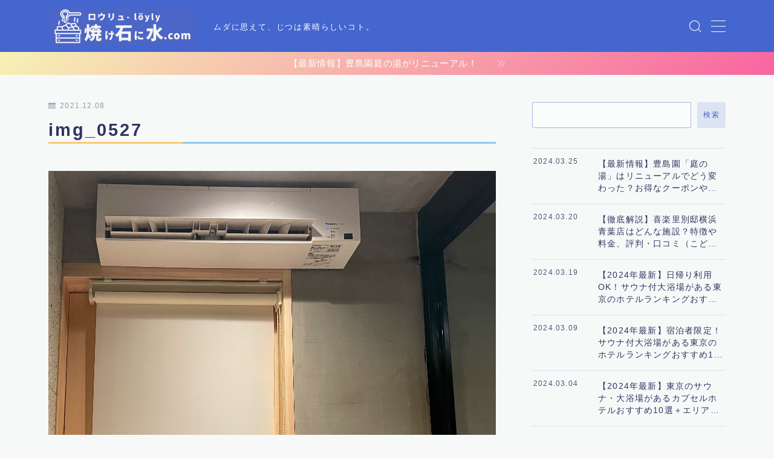

--- FILE ---
content_type: text/html; charset=UTF-8
request_url: https://oufmoui.com/img_0527/
body_size: 25288
content:
<!DOCTYPE html>
<html lang="ja">

<head prefix="og: https://ogp.me/ns# fb: https://ogp.me/ns/fb# article: https://ogp.me/ns/article#">
	<meta charset="utf-8">
	<meta http-equiv="X-UA-Compatible" content="IE=edge">
	<meta name="viewport" content="width=device-width, initial-scale=1,minimum-scale=1.0">
	<!-- ここからOGP -->
<meta property="og:type" content="article">
<meta property="og:title" content="img_0527焼け石に水"> 
<meta property="og:url" content="https://oufmoui.com/img_0527/"> 
<meta property="og:description" content=""> 
<meta property="og:image" content="https://oufmoui.com/wp-content/themes/jinr/lib/img/noimage.png">
<!-- ここまでOGP -->
<meta name="description" content="" >
<meta name="robots" content="noindex">

<link rel="canonical" href="https://oufmoui.com/img_0527/">
<meta property="og:site_name" content="焼け石に水">
<meta name="twitter:card" content="summary">
<meta name="twitter:site" content="Twitter">



<script async src="https://pagead2.googlesyndication.com/pagead/js/adsbygoogle.js?client=ca-pub-5766310307141367"
     crossorigin="anonymous"></script>

<title>img_0527焼け石に水</title>
<meta name='robots' content='max-image-preview:large' />
<link rel='dns-prefetch' href='//cdnjs.cloudflare.com' />
<link rel='dns-prefetch' href='//secure.gravatar.com' />
<link rel='dns-prefetch' href='//stats.wp.com' />
<link rel='dns-prefetch' href='//use.fontawesome.com' />
<link rel='dns-prefetch' href='//v0.wordpress.com' />
<link rel="alternate" type="application/rss+xml" title="焼け石に水 &raquo; img_0527 のコメントのフィード" href="https://oufmoui.com/feed/?attachment_id=2160" />
<script type="text/javascript">
/* <![CDATA[ */
window._wpemojiSettings = {"baseUrl":"https:\/\/s.w.org\/images\/core\/emoji\/15.0.3\/72x72\/","ext":".png","svgUrl":"https:\/\/s.w.org\/images\/core\/emoji\/15.0.3\/svg\/","svgExt":".svg","source":{"concatemoji":"https:\/\/oufmoui.com\/wp-includes\/js\/wp-emoji-release.min.js?ver=6.6.4"}};
/*! This file is auto-generated */
!function(i,n){var o,s,e;function c(e){try{var t={supportTests:e,timestamp:(new Date).valueOf()};sessionStorage.setItem(o,JSON.stringify(t))}catch(e){}}function p(e,t,n){e.clearRect(0,0,e.canvas.width,e.canvas.height),e.fillText(t,0,0);var t=new Uint32Array(e.getImageData(0,0,e.canvas.width,e.canvas.height).data),r=(e.clearRect(0,0,e.canvas.width,e.canvas.height),e.fillText(n,0,0),new Uint32Array(e.getImageData(0,0,e.canvas.width,e.canvas.height).data));return t.every(function(e,t){return e===r[t]})}function u(e,t,n){switch(t){case"flag":return n(e,"\ud83c\udff3\ufe0f\u200d\u26a7\ufe0f","\ud83c\udff3\ufe0f\u200b\u26a7\ufe0f")?!1:!n(e,"\ud83c\uddfa\ud83c\uddf3","\ud83c\uddfa\u200b\ud83c\uddf3")&&!n(e,"\ud83c\udff4\udb40\udc67\udb40\udc62\udb40\udc65\udb40\udc6e\udb40\udc67\udb40\udc7f","\ud83c\udff4\u200b\udb40\udc67\u200b\udb40\udc62\u200b\udb40\udc65\u200b\udb40\udc6e\u200b\udb40\udc67\u200b\udb40\udc7f");case"emoji":return!n(e,"\ud83d\udc26\u200d\u2b1b","\ud83d\udc26\u200b\u2b1b")}return!1}function f(e,t,n){var r="undefined"!=typeof WorkerGlobalScope&&self instanceof WorkerGlobalScope?new OffscreenCanvas(300,150):i.createElement("canvas"),a=r.getContext("2d",{willReadFrequently:!0}),o=(a.textBaseline="top",a.font="600 32px Arial",{});return e.forEach(function(e){o[e]=t(a,e,n)}),o}function t(e){var t=i.createElement("script");t.src=e,t.defer=!0,i.head.appendChild(t)}"undefined"!=typeof Promise&&(o="wpEmojiSettingsSupports",s=["flag","emoji"],n.supports={everything:!0,everythingExceptFlag:!0},e=new Promise(function(e){i.addEventListener("DOMContentLoaded",e,{once:!0})}),new Promise(function(t){var n=function(){try{var e=JSON.parse(sessionStorage.getItem(o));if("object"==typeof e&&"number"==typeof e.timestamp&&(new Date).valueOf()<e.timestamp+604800&&"object"==typeof e.supportTests)return e.supportTests}catch(e){}return null}();if(!n){if("undefined"!=typeof Worker&&"undefined"!=typeof OffscreenCanvas&&"undefined"!=typeof URL&&URL.createObjectURL&&"undefined"!=typeof Blob)try{var e="postMessage("+f.toString()+"("+[JSON.stringify(s),u.toString(),p.toString()].join(",")+"));",r=new Blob([e],{type:"text/javascript"}),a=new Worker(URL.createObjectURL(r),{name:"wpTestEmojiSupports"});return void(a.onmessage=function(e){c(n=e.data),a.terminate(),t(n)})}catch(e){}c(n=f(s,u,p))}t(n)}).then(function(e){for(var t in e)n.supports[t]=e[t],n.supports.everything=n.supports.everything&&n.supports[t],"flag"!==t&&(n.supports.everythingExceptFlag=n.supports.everythingExceptFlag&&n.supports[t]);n.supports.everythingExceptFlag=n.supports.everythingExceptFlag&&!n.supports.flag,n.DOMReady=!1,n.readyCallback=function(){n.DOMReady=!0}}).then(function(){return e}).then(function(){var e;n.supports.everything||(n.readyCallback(),(e=n.source||{}).concatemoji?t(e.concatemoji):e.wpemoji&&e.twemoji&&(t(e.twemoji),t(e.wpemoji)))}))}((window,document),window._wpemojiSettings);
/* ]]> */
</script>
<link rel='stylesheet' id='wppb_css-css' href='https://oufmoui.com/wp-content/plugins/progress-bar/css/wppb.css?ver=2.2.4' type='text/css' media='all' />
<style id='wp-emoji-styles-inline-css' type='text/css'>

	img.wp-smiley, img.emoji {
		display: inline !important;
		border: none !important;
		box-shadow: none !important;
		height: 1em !important;
		width: 1em !important;
		margin: 0 0.07em !important;
		vertical-align: -0.1em !important;
		background: none !important;
		padding: 0 !important;
	}
</style>
<link rel='stylesheet' id='wp-block-library-css' href='https://oufmoui.com/wp-includes/css/dist/block-library/style.min.css?ver=6.6.4' type='text/css' media='all' />
<style id='rinkerg-gutenberg-rinker-style-inline-css' type='text/css'>
.wp-block-create-block-block{background-color:#21759b;color:#fff;padding:2px}

</style>
<link rel='stylesheet' id='fca-ept4-column-css-css' href='https://oufmoui.com/wp-content/plugins/easy-pricing-tables/includes/v4/blocks/column/column.min.css?ver=4.1.1' type='text/css' media='all' />
<link rel='stylesheet' id='mediaelement-css' href='https://oufmoui.com/wp-includes/js/mediaelement/mediaelementplayer-legacy.min.css?ver=4.2.17' type='text/css' media='all' />
<link rel='stylesheet' id='wp-mediaelement-css' href='https://oufmoui.com/wp-includes/js/mediaelement/wp-mediaelement.min.css?ver=6.6.4' type='text/css' media='all' />
<style id='jetpack-sharing-buttons-style-inline-css' type='text/css'>
.jetpack-sharing-buttons__services-list{display:flex;flex-direction:row;flex-wrap:wrap;gap:0;list-style-type:none;margin:5px;padding:0}.jetpack-sharing-buttons__services-list.has-small-icon-size{font-size:12px}.jetpack-sharing-buttons__services-list.has-normal-icon-size{font-size:16px}.jetpack-sharing-buttons__services-list.has-large-icon-size{font-size:24px}.jetpack-sharing-buttons__services-list.has-huge-icon-size{font-size:36px}@media print{.jetpack-sharing-buttons__services-list{display:none!important}}.editor-styles-wrapper .wp-block-jetpack-sharing-buttons{gap:0;padding-inline-start:0}ul.jetpack-sharing-buttons__services-list.has-background{padding:1.25em 2.375em}
</style>
<link rel='stylesheet' id='fca-ept-editor-style-css' href='https://oufmoui.com/wp-content/plugins/easy-pricing-tables/assets/blocks/editor/fca-ept-editor.min.css?ver=4.1.1' type='text/css' media='all' />
<link rel='stylesheet' id='fca-ept-layout1-style-css' href='https://oufmoui.com/wp-content/plugins/easy-pricing-tables/assets/blocks/layout1/fca-ept-layout1.min.css?ver=4.1.1' type='text/css' media='all' />
<link rel='stylesheet' id='fca-ept-layout2-style-css' href='https://oufmoui.com/wp-content/plugins/easy-pricing-tables/assets/blocks/layout2/fca-ept-layout2.min.css?ver=4.1.1' type='text/css' media='all' />
<link rel='stylesheet' id='prism-numbers-css' href='https://cdnjs.cloudflare.com/ajax/libs/prism/1.29.0/plugins/line-numbers/prism-line-numbers.min.css?ver=1.29.0' type='text/css' media='all' />
<link rel='stylesheet' id='prism-okaidia-css' href='https://cdnjs.cloudflare.com/ajax/libs/prism/1.29.0/themes/prism-okaidia.min.css?ver=1.29.0' type='text/css' media='all' />
<style id='font-awesome-svg-styles-default-inline-css' type='text/css'>
.svg-inline--fa {
  display: inline-block;
  height: 1em;
  overflow: visible;
  vertical-align: -.125em;
}
</style>
<link rel='stylesheet' id='font-awesome-svg-styles-css' href='https://oufmoui.com/wp-content/uploads/font-awesome/v6.4.0/css/svg-with-js.css' type='text/css' media='all' />
<style id='font-awesome-svg-styles-inline-css' type='text/css'>
   .wp-block-font-awesome-icon svg::before,
   .wp-rich-text-font-awesome-icon svg::before {content: unset;}
</style>
<style id='classic-theme-styles-inline-css' type='text/css'>
/*! This file is auto-generated */
.wp-block-button__link{color:#fff;background-color:#32373c;border-radius:9999px;box-shadow:none;text-decoration:none;padding:calc(.667em + 2px) calc(1.333em + 2px);font-size:1.125em}.wp-block-file__button{background:#32373c;color:#fff;text-decoration:none}
</style>
<style id='global-styles-inline-css' type='text/css'>
:root{--wp--preset--aspect-ratio--square: 1;--wp--preset--aspect-ratio--4-3: 4/3;--wp--preset--aspect-ratio--3-4: 3/4;--wp--preset--aspect-ratio--3-2: 3/2;--wp--preset--aspect-ratio--2-3: 2/3;--wp--preset--aspect-ratio--16-9: 16/9;--wp--preset--aspect-ratio--9-16: 9/16;--wp--preset--color--black: #000000;--wp--preset--color--cyan-bluish-gray: #abb8c3;--wp--preset--color--white: #ffffff;--wp--preset--color--pale-pink: #f78da7;--wp--preset--color--vivid-red: #cf2e2e;--wp--preset--color--luminous-vivid-orange: #ff6900;--wp--preset--color--luminous-vivid-amber: #fcb900;--wp--preset--color--light-green-cyan: #7bdcb5;--wp--preset--color--vivid-green-cyan: #00d084;--wp--preset--color--pale-cyan-blue: #8ed1fc;--wp--preset--color--vivid-cyan-blue: #0693e3;--wp--preset--color--vivid-purple: #9b51e0;--wp--preset--gradient--vivid-cyan-blue-to-vivid-purple: linear-gradient(135deg,rgba(6,147,227,1) 0%,rgb(155,81,224) 100%);--wp--preset--gradient--light-green-cyan-to-vivid-green-cyan: linear-gradient(135deg,rgb(122,220,180) 0%,rgb(0,208,130) 100%);--wp--preset--gradient--luminous-vivid-amber-to-luminous-vivid-orange: linear-gradient(135deg,rgba(252,185,0,1) 0%,rgba(255,105,0,1) 100%);--wp--preset--gradient--luminous-vivid-orange-to-vivid-red: linear-gradient(135deg,rgba(255,105,0,1) 0%,rgb(207,46,46) 100%);--wp--preset--gradient--very-light-gray-to-cyan-bluish-gray: linear-gradient(135deg,rgb(238,238,238) 0%,rgb(169,184,195) 100%);--wp--preset--gradient--cool-to-warm-spectrum: linear-gradient(135deg,rgb(74,234,220) 0%,rgb(151,120,209) 20%,rgb(207,42,186) 40%,rgb(238,44,130) 60%,rgb(251,105,98) 80%,rgb(254,248,76) 100%);--wp--preset--gradient--blush-light-purple: linear-gradient(135deg,rgb(255,206,236) 0%,rgb(152,150,240) 100%);--wp--preset--gradient--blush-bordeaux: linear-gradient(135deg,rgb(254,205,165) 0%,rgb(254,45,45) 50%,rgb(107,0,62) 100%);--wp--preset--gradient--luminous-dusk: linear-gradient(135deg,rgb(255,203,112) 0%,rgb(199,81,192) 50%,rgb(65,88,208) 100%);--wp--preset--gradient--pale-ocean: linear-gradient(135deg,rgb(255,245,203) 0%,rgb(182,227,212) 50%,rgb(51,167,181) 100%);--wp--preset--gradient--electric-grass: linear-gradient(135deg,rgb(202,248,128) 0%,rgb(113,206,126) 100%);--wp--preset--gradient--midnight: linear-gradient(135deg,rgb(2,3,129) 0%,rgb(40,116,252) 100%);--wp--preset--font-size--small: 13px;--wp--preset--font-size--medium: 20px;--wp--preset--font-size--large: 36px;--wp--preset--font-size--x-large: 42px;--wp--preset--spacing--20: 0.44rem;--wp--preset--spacing--30: 0.67rem;--wp--preset--spacing--40: 1rem;--wp--preset--spacing--50: 1.5rem;--wp--preset--spacing--60: 2.25rem;--wp--preset--spacing--70: 3.38rem;--wp--preset--spacing--80: 5.06rem;--wp--preset--shadow--natural: 6px 6px 9px rgba(0, 0, 0, 0.2);--wp--preset--shadow--deep: 12px 12px 50px rgba(0, 0, 0, 0.4);--wp--preset--shadow--sharp: 6px 6px 0px rgba(0, 0, 0, 0.2);--wp--preset--shadow--outlined: 6px 6px 0px -3px rgba(255, 255, 255, 1), 6px 6px rgba(0, 0, 0, 1);--wp--preset--shadow--crisp: 6px 6px 0px rgba(0, 0, 0, 1);}:where(.is-layout-flex){gap: 0.5em;}:where(.is-layout-grid){gap: 0.5em;}body .is-layout-flex{display: flex;}.is-layout-flex{flex-wrap: wrap;align-items: center;}.is-layout-flex > :is(*, div){margin: 0;}body .is-layout-grid{display: grid;}.is-layout-grid > :is(*, div){margin: 0;}:where(.wp-block-columns.is-layout-flex){gap: 2em;}:where(.wp-block-columns.is-layout-grid){gap: 2em;}:where(.wp-block-post-template.is-layout-flex){gap: 1.25em;}:where(.wp-block-post-template.is-layout-grid){gap: 1.25em;}.has-black-color{color: var(--wp--preset--color--black) !important;}.has-cyan-bluish-gray-color{color: var(--wp--preset--color--cyan-bluish-gray) !important;}.has-white-color{color: var(--wp--preset--color--white) !important;}.has-pale-pink-color{color: var(--wp--preset--color--pale-pink) !important;}.has-vivid-red-color{color: var(--wp--preset--color--vivid-red) !important;}.has-luminous-vivid-orange-color{color: var(--wp--preset--color--luminous-vivid-orange) !important;}.has-luminous-vivid-amber-color{color: var(--wp--preset--color--luminous-vivid-amber) !important;}.has-light-green-cyan-color{color: var(--wp--preset--color--light-green-cyan) !important;}.has-vivid-green-cyan-color{color: var(--wp--preset--color--vivid-green-cyan) !important;}.has-pale-cyan-blue-color{color: var(--wp--preset--color--pale-cyan-blue) !important;}.has-vivid-cyan-blue-color{color: var(--wp--preset--color--vivid-cyan-blue) !important;}.has-vivid-purple-color{color: var(--wp--preset--color--vivid-purple) !important;}.has-black-background-color{background-color: var(--wp--preset--color--black) !important;}.has-cyan-bluish-gray-background-color{background-color: var(--wp--preset--color--cyan-bluish-gray) !important;}.has-white-background-color{background-color: var(--wp--preset--color--white) !important;}.has-pale-pink-background-color{background-color: var(--wp--preset--color--pale-pink) !important;}.has-vivid-red-background-color{background-color: var(--wp--preset--color--vivid-red) !important;}.has-luminous-vivid-orange-background-color{background-color: var(--wp--preset--color--luminous-vivid-orange) !important;}.has-luminous-vivid-amber-background-color{background-color: var(--wp--preset--color--luminous-vivid-amber) !important;}.has-light-green-cyan-background-color{background-color: var(--wp--preset--color--light-green-cyan) !important;}.has-vivid-green-cyan-background-color{background-color: var(--wp--preset--color--vivid-green-cyan) !important;}.has-pale-cyan-blue-background-color{background-color: var(--wp--preset--color--pale-cyan-blue) !important;}.has-vivid-cyan-blue-background-color{background-color: var(--wp--preset--color--vivid-cyan-blue) !important;}.has-vivid-purple-background-color{background-color: var(--wp--preset--color--vivid-purple) !important;}.has-black-border-color{border-color: var(--wp--preset--color--black) !important;}.has-cyan-bluish-gray-border-color{border-color: var(--wp--preset--color--cyan-bluish-gray) !important;}.has-white-border-color{border-color: var(--wp--preset--color--white) !important;}.has-pale-pink-border-color{border-color: var(--wp--preset--color--pale-pink) !important;}.has-vivid-red-border-color{border-color: var(--wp--preset--color--vivid-red) !important;}.has-luminous-vivid-orange-border-color{border-color: var(--wp--preset--color--luminous-vivid-orange) !important;}.has-luminous-vivid-amber-border-color{border-color: var(--wp--preset--color--luminous-vivid-amber) !important;}.has-light-green-cyan-border-color{border-color: var(--wp--preset--color--light-green-cyan) !important;}.has-vivid-green-cyan-border-color{border-color: var(--wp--preset--color--vivid-green-cyan) !important;}.has-pale-cyan-blue-border-color{border-color: var(--wp--preset--color--pale-cyan-blue) !important;}.has-vivid-cyan-blue-border-color{border-color: var(--wp--preset--color--vivid-cyan-blue) !important;}.has-vivid-purple-border-color{border-color: var(--wp--preset--color--vivid-purple) !important;}.has-vivid-cyan-blue-to-vivid-purple-gradient-background{background: var(--wp--preset--gradient--vivid-cyan-blue-to-vivid-purple) !important;}.has-light-green-cyan-to-vivid-green-cyan-gradient-background{background: var(--wp--preset--gradient--light-green-cyan-to-vivid-green-cyan) !important;}.has-luminous-vivid-amber-to-luminous-vivid-orange-gradient-background{background: var(--wp--preset--gradient--luminous-vivid-amber-to-luminous-vivid-orange) !important;}.has-luminous-vivid-orange-to-vivid-red-gradient-background{background: var(--wp--preset--gradient--luminous-vivid-orange-to-vivid-red) !important;}.has-very-light-gray-to-cyan-bluish-gray-gradient-background{background: var(--wp--preset--gradient--very-light-gray-to-cyan-bluish-gray) !important;}.has-cool-to-warm-spectrum-gradient-background{background: var(--wp--preset--gradient--cool-to-warm-spectrum) !important;}.has-blush-light-purple-gradient-background{background: var(--wp--preset--gradient--blush-light-purple) !important;}.has-blush-bordeaux-gradient-background{background: var(--wp--preset--gradient--blush-bordeaux) !important;}.has-luminous-dusk-gradient-background{background: var(--wp--preset--gradient--luminous-dusk) !important;}.has-pale-ocean-gradient-background{background: var(--wp--preset--gradient--pale-ocean) !important;}.has-electric-grass-gradient-background{background: var(--wp--preset--gradient--electric-grass) !important;}.has-midnight-gradient-background{background: var(--wp--preset--gradient--midnight) !important;}.has-small-font-size{font-size: var(--wp--preset--font-size--small) !important;}.has-medium-font-size{font-size: var(--wp--preset--font-size--medium) !important;}.has-large-font-size{font-size: var(--wp--preset--font-size--large) !important;}.has-x-large-font-size{font-size: var(--wp--preset--font-size--x-large) !important;}
:where(.wp-block-post-template.is-layout-flex){gap: 1.25em;}:where(.wp-block-post-template.is-layout-grid){gap: 1.25em;}
:where(.wp-block-columns.is-layout-flex){gap: 2em;}:where(.wp-block-columns.is-layout-grid){gap: 2em;}
:root :where(.wp-block-pullquote){font-size: 1.5em;line-height: 1.6;}
</style>
<link rel='stylesheet' id='contact-form-7-css' href='https://oufmoui.com/wp-content/plugins/contact-form-7/includes/css/styles.css?ver=5.9.8' type='text/css' media='all' />
<link rel='stylesheet' id='flexible-table-block-css' href='https://oufmoui.com/wp-content/plugins/flexible-table-block/build/style-index.css?ver=1758153486' type='text/css' media='all' />
<style id='flexible-table-block-inline-css' type='text/css'>
.wp-block-flexible-table-block-table.wp-block-flexible-table-block-table>table{width:100%;max-width:100%;border-collapse:separate;}.wp-block-flexible-table-block-table.wp-block-flexible-table-block-table.is-style-stripes tbody tr:nth-child(odd) th{background-color:#f0f0f1;}.wp-block-flexible-table-block-table.wp-block-flexible-table-block-table.is-style-stripes tbody tr:nth-child(odd) td{background-color:#f0f0f1;}.wp-block-flexible-table-block-table.wp-block-flexible-table-block-table.is-style-stripes tbody tr:nth-child(even) th{background-color:#ffffff;}.wp-block-flexible-table-block-table.wp-block-flexible-table-block-table.is-style-stripes tbody tr:nth-child(even) td{background-color:#ffffff;}.wp-block-flexible-table-block-table.wp-block-flexible-table-block-table>table tr th,.wp-block-flexible-table-block-table.wp-block-flexible-table-block-table>table tr td{padding:0.5em;border-width:1px;border-style:solid;border-color:#f5f5f5;text-align:center;vertical-align:middle;}.wp-block-flexible-table-block-table.wp-block-flexible-table-block-table>table tr th{background-color:#f0f0f1;}.wp-block-flexible-table-block-table.wp-block-flexible-table-block-table>table tr td{background-color:#ffffff;}@media screen and (min-width:769px){.wp-block-flexible-table-block-table.is-scroll-on-pc{overflow-x:scroll;}.wp-block-flexible-table-block-table.is-scroll-on-pc table{max-width:none;align-self:self-start;}}@media screen and (max-width:768px){.wp-block-flexible-table-block-table.is-scroll-on-mobile{overflow-x:scroll;}.wp-block-flexible-table-block-table.is-scroll-on-mobile table{max-width:none;align-self:self-start;}.wp-block-flexible-table-block-table table.is-stacked-on-mobile th,.wp-block-flexible-table-block-table table.is-stacked-on-mobile td{width:100%!important;display:block;}}
</style>
<link rel='stylesheet' id='jin-to-jinr-css' href='https://oufmoui.com/wp-content/plugins/jin-to-jinr/style.css?ver=1.0.2' type='text/css' media='all' />
<link rel='stylesheet' id='progress_wp_br_bootstrap-css' href='https://oufmoui.com/wp-content/plugins/progress-bar-wp/assets/css/bootstrap.css?ver=6.6.4' type='text/css' media='all' />
<link rel='stylesheet' id='progr_wp_b-font-awesome-css' href='https://oufmoui.com/wp-content/plugins/progress-bar-wp/assets/css/font-awesome/css/font-awesome.min.css?ver=6.6.4' type='text/css' media='all' />
<link rel='stylesheet' id='progr_wp_jq-ae-css' href='https://oufmoui.com/wp-content/plugins/progress-bar-wp/assets/css/meanmenu.min.css?ver=6.6.4' type='text/css' media='all' />
<link rel='stylesheet' id='progr_wp_animate-ae-css' href='https://oufmoui.com/wp-content/plugins/progress-bar-wp/assets/css/animate.min.css?ver=6.6.4' type='text/css' media='all' />
<link rel='stylesheet' id='yyi_rinker_stylesheet-css' href='https://oufmoui.com/wp-content/plugins/yyi-rinker/css/style.css?v=1.11.1&#038;ver=6.6.4' type='text/css' media='all' />
<link rel='stylesheet' id='theme-style-css' href='https://oufmoui.com/wp-content/themes/jinr/style.css?ver=6.6.4' type='text/css' media='all' />
<link rel='stylesheet' id='font-awesome-official-css' href='https://use.fontawesome.com/releases/v6.4.0/css/all.css' type='text/css' media='all' integrity="sha384-iw3OoTErCYJJB9mCa8LNS2hbsQ7M3C0EpIsO/H5+EGAkPGc6rk+V8i04oW/K5xq0" crossorigin="anonymous" />
<link rel='stylesheet' id='amazonjs-css' href='https://oufmoui.com/wp-content/plugins/amazonjs/css/amazonjs.css?ver=0.10' type='text/css' media='all' />
<link rel='stylesheet' id='font-awesome-official-v4shim-css' href='https://use.fontawesome.com/releases/v6.4.0/css/v4-shims.css' type='text/css' media='all' integrity="sha384-TjXU13dTMPo+5ZlOUI1IGXvpmajjoetPqbUJqTx+uZ1bGwylKHNEItuVe/mg/H6l" crossorigin="anonymous" />
<script type="text/javascript" src="https://oufmoui.com/wp-includes/js/jquery/jquery.min.js?ver=3.7.1" id="jquery-core-js"></script>
<script type="text/javascript" src="https://oufmoui.com/wp-content/plugins/yyi-rinker/js/event-tracking.js?v=1.11.1" id="yyi_rinker_event_tracking_script-js"></script>
<link rel="https://api.w.org/" href="https://oufmoui.com/wp-json/" /><link rel="alternate" title="JSON" type="application/json" href="https://oufmoui.com/wp-json/wp/v2/media/2160" /><link rel='shortlink' href='https://wp.me/aalagb-yQ' />
<link rel="alternate" title="oEmbed (JSON)" type="application/json+oembed" href="https://oufmoui.com/wp-json/oembed/1.0/embed?url=https%3A%2F%2Foufmoui.com%2Fimg_0527%2F" />
<link rel="alternate" title="oEmbed (XML)" type="text/xml+oembed" href="https://oufmoui.com/wp-json/oembed/1.0/embed?url=https%3A%2F%2Foufmoui.com%2Fimg_0527%2F&#038;format=xml" />
<script>readMoreArgs = []</script><script type="text/javascript">
				EXPM_VERSION=3.51;EXPM_AJAX_URL='https://oufmoui.com/wp-admin/admin-ajax.php';
			function yrmAddEvent(element, eventName, fn) {
				if (element.addEventListener)
					element.addEventListener(eventName, fn, false);
				else if (element.attachEvent)
					element.attachEvent('on' + eventName, fn);
			}
			</script>	<style>
		.marker {
			background: -webkit-linear-gradient(transparent 60%, #ffcedb 0%);
			background: linear-gradient(transparent 60%, #ffcedb 0%);
		}

		.marker2 {
			background: -webkit-linear-gradient(transparent 60%, #a9eaf2 0%);
			background: linear-gradient(transparent 60%, #a9eaf2 0%);
		}

		.simple-box1 {
			border-color: #ef9b9b !important;
		}

		.simple-box2 {
			border-color: #f2bf7d !important;
		}

		.simple-box3 {
			border-color: #b5e28a !important;
		}

		.simple-box4 {
			border-color: #7badd8 !important;
		}

		.simple-box4:before {
			background-color: #7badd8;
		}

		.simple-box5 {
			border-color: #e896c7 !important;
		}

		.simple-box5:before {
			background-color: #e896c7;
		}

		.simple-box6 {
			background-color: #fffdef !important;
		}

		.simple-box7 {
			border-color: #def1f9 !important;
		}

		.simple-box7:before {
			background-color: #def1f9 !important;
		}

		.simple-box8 {
			border-color: #96ddc1 !important;
		}

		.simple-box8:before {
			background-color: #96ddc1 !important;
		}

		.simple-box9:before {
			background-color: #e1c0e8 !important;
		}

		.simple-box9:after {
			border-right-color: #e1c0e8 !important;
		}

		.kaisetsu-box1:before,
		.kaisetsu-box1-title {
			background-color: #ffb49e !important;
		}

		.kaisetsu-box2 {
			border-color: #89c2f4 !important;
		}

		.kaisetsu-box2-title {
			background-color: #89c2f4 !important;
		}

		.kaisetsu-box4 {
			border-color: #ea91a9 !important;
		}

		.kaisetsu-box4-title {
			background-color: #ea91a9 !important;
		}

		.kaisetsu-box5:before {
			background-color: #57b3ba !important;
		}

		.kaisetsu-box5-title {
			background-color: #57b3ba !important;
		}

		.concept-box1 {
			border-color: #85db8f !important;
		}

		.concept-box1:after {
			background-color: #85db8f !important;
		}

		.concept-box1:before {
			content: "ポイント" !important;
			color: #85db8f !important;
		}

		.concept-box2 {
			border-color: #f7cf6a !important;
		}

		.concept-box2:after {
			background-color: #f7cf6a !important;
		}

		.concept-box2:before {
			content: "注意点" !important;
			color: #f7cf6a !important;
		}

		.concept-box3 {
			border-color: #86cee8 !important;
		}

		.concept-box3:after {
			background-color: #86cee8 !important;
		}

		.concept-box3:before {
			content: "良い例" !important;
			color: #86cee8 !important;
		}

		.concept-box4 {
			border-color: #ed8989 !important;
		}

		.concept-box4:after {
			background-color: #ed8989 !important;
		}

		.concept-box4:before {
			content: "悪い例" !important;
			color: #ed8989 !important;
		}

		.concept-box5 {
			border-color: #9e9e9e !important;
		}

		.concept-box5:after {
			background-color: #9e9e9e !important;
		}

		.concept-box5:before {
			content: "参考" !important;
			color: #9e9e9e !important;
		}

		.concept-box6 {
			border-color: #8eaced !important;
		}

		.concept-box6:after {
			background-color: #8eaced !important;
		}

		.concept-box6:before {
			content: "メモ" !important;
			color: #8eaced !important;
		}

		.innerlink-box1,
		.blog-card {
			border-color: #73bc9b !important;
		}

		.innerlink-box1-title {
			background-color: #73bc9b !important;
			border-color: #73bc9b !important;
		}

		.innerlink-box1:before,
		.blog-card-hl-box {
			background-color: #73bc9b !important;
		}

		.color-button01 a,
		.color-button01 a:hover,
		.color-button01:before {
			background-color: #008db7 !important;
		}

		.top-image-btn-color a,
		.top-image-btn-color a:hover,
		.top-image-btn-color:before {
			background-color: #ffcd44 !important;
		}

		.color-button02 a,
		.color-button02 a:hover,
		.color-button02:before {
			background-color: #d9333f !important;
		}

		.color-button01-big a,
		.color-button01-big a:hover,
		.color-button01-big:before {
			background-color: #3296d1 !important;
		}

		.color-button01-big a,
		.color-button01-big:before {
			border-radius: 5px !important;
		}

		.color-button01-big a {
			padding-top: 20px !important;
			padding-bottom: 20px !important;
		}

		.color-button02-big a,
		.color-button02-big a:hover,
		.color-button02-big:before {
			background-color: #83d159 !important;
		}

		.color-button02-big a,
		.color-button02-big:before {
			border-radius: 5px !important;
		}

		.color-button02-big a {
			padding-top: 20px !important;
			padding-bottom: 20px !important;
		}

		.top-image-btn-color:before,
		.color-button01:before,
		.color-button02:before,
		.color-button01-big:before,
		.color-button02-big:before {
			bottom: -1px;
			left: -1px;
			width: 100%;
			height: 100%;
			border-radius: 6px;
			box-shadow: 0px 1px 5px 0px rgba(0, 0, 0, 0.25);
			-webkit-transition: all .4s;
			transition: all .4s;
		}

		.top-image-btn-color a:hover,
		.color-button01 a:hover,
		.color-button02 a:hover,
		.color-button01-big a:hover,
		.color-button02-big a:hover {
			-webkit-transform: translateY(2px);
			transform: translateY(2px);
			-webkit-filter: brightness(0.95);
			filter: brightness(0.95);
		}

		.top-image-btn-color:hover:before,
		.color-button01:hover:before,
		.color-button02:hover:before,
		.color-button01-big:hover:before,
		.color-button02-big:hover:before {
			-webkit-transform: translateY(2px);
			transform: translateY(2px);
			box-shadow: none !important;
		}

		.jin-lp-h2 h2,
		.jin-lp-h2 h2 {
			background-color: transparent !important;
			border-color: transparent !important;
			color: #3b4675 !important;
		}

		.jincolumn-h3style2 {
			border-color: #3b4675 !important;
		}

		.jinlph2-style1 h2:first-letter {
			color: #3b4675 !important;
		}

		.jinlph2-style2 h2,
		.jinlph2-style3 h2 {
			border-color: #3b4675 !important;
		}

		.jin-photo-title .jin-fusen1-down,
		.jin-photo-title .jin-fusen1-even,
		.jin-photo-title .jin-fusen1-up {
			border-left-color: #3b4675;
		}

		.jin-photo-title .jin-fusen2,
		.jin-photo-title .jin-fusen3 {
			background-color: #3b4675;
		}

		.jin-photo-title .jin-fusen2:before,
		.jin-photo-title .jin-fusen3:before {
			border-top-color: #3b4675;
		}

		/* 黒板消しをJINフォルダから呼び出す */
		.kaisetsu-box3:before {
			background: url(https://oufmoui.com/wp-content/themes/jin/img/bankeshi.png);
		}

		/* 記事エリアのデザインが透明だった時、背景色をボックスデザインの色にする */
		.d--main-style-transparent .concept-box1:before,
		.d--main-style-transparent .concept-box2:before,
		.d--main-style-transparent .concept-box3:before,
		.d--main-style-transparent .concept-box4:before,
		.d--main-style-transparent .concept-box5:before,
		.d--main-style-transparent .concept-box6:before {
			background-color: #f7f9f9;
		}

		.d--main-style-transparent .concept-box1:after,
		.d--main-style-transparent .concept-box2:after,
		.d--main-style-transparent .concept-box3:after,
		.d--main-style-transparent .concept-box4:after,
		.d--main-style-transparent .concept-box5:after,
		.d--main-style-transparent .concept-box6:after {
			border-color: #f7f9f9;
		}

		.d--main-style-transparent .simple-box9:after {
			border-color: #f7f9f9;
		}
	</style>
	<style>img#wpstats{display:none}</style>
		<script type="text/javascript" language="javascript">
    var vc_pid = "887362439";
</script><script type="text/javascript" src="//aml.valuecommerce.com/vcdal.js" async></script><style>
.yyi-rinker-images {
    display: flex;
    justify-content: center;
    align-items: center;
    position: relative;

}
div.yyi-rinker-image img.yyi-rinker-main-img.hidden {
    display: none;
}

.yyi-rinker-images-arrow {
    cursor: pointer;
    position: absolute;
    top: 50%;
    display: block;
    margin-top: -11px;
    opacity: 0.6;
    width: 22px;
}

.yyi-rinker-images-arrow-left{
    left: -10px;
}
.yyi-rinker-images-arrow-right{
    right: -10px;
}

.yyi-rinker-images-arrow-left.hidden {
    display: none;
}

.yyi-rinker-images-arrow-right.hidden {
    display: none;
}
div.yyi-rinker-contents.yyi-rinker-design-tate  div.yyi-rinker-box{
    flex-direction: column;
}

div.yyi-rinker-contents.yyi-rinker-design-slim div.yyi-rinker-box .yyi-rinker-links {
    flex-direction: column;
}

div.yyi-rinker-contents.yyi-rinker-design-slim div.yyi-rinker-info {
    width: 100%;
}

div.yyi-rinker-contents.yyi-rinker-design-slim .yyi-rinker-title {
    text-align: center;
}

div.yyi-rinker-contents.yyi-rinker-design-slim .yyi-rinker-links {
    text-align: center;
}
div.yyi-rinker-contents.yyi-rinker-design-slim .yyi-rinker-image {
    margin: auto;
}

div.yyi-rinker-contents.yyi-rinker-design-slim div.yyi-rinker-info ul.yyi-rinker-links li {
	align-self: stretch;
}
div.yyi-rinker-contents.yyi-rinker-design-slim div.yyi-rinker-box div.yyi-rinker-info {
	padding: 0;
}
div.yyi-rinker-contents.yyi-rinker-design-slim div.yyi-rinker-box {
	flex-direction: column;
	padding: 14px 5px 0;
}

.yyi-rinker-design-slim div.yyi-rinker-box div.yyi-rinker-info {
	text-align: center;
}

.yyi-rinker-design-slim div.price-box span.price {
	display: block;
}

div.yyi-rinker-contents.yyi-rinker-design-slim div.yyi-rinker-info div.yyi-rinker-title a{
	font-size:16px;
}

div.yyi-rinker-contents.yyi-rinker-design-slim ul.yyi-rinker-links li.amazonkindlelink:before,  div.yyi-rinker-contents.yyi-rinker-design-slim ul.yyi-rinker-links li.amazonlink:before,  div.yyi-rinker-contents.yyi-rinker-design-slim ul.yyi-rinker-links li.rakutenlink:before, div.yyi-rinker-contents.yyi-rinker-design-slim ul.yyi-rinker-links li.yahoolink:before, div.yyi-rinker-contents.yyi-rinker-design-slim ul.yyi-rinker-links li.mercarilink:before {
	font-size:12px;
}

div.yyi-rinker-contents.yyi-rinker-design-slim ul.yyi-rinker-links li a {
	font-size: 13px;
}
.entry-content ul.yyi-rinker-links li {
	padding: 0;
}

div.yyi-rinker-contents .yyi-rinker-attention.attention_desing_right_ribbon {
    width: 89px;
    height: 91px;
    position: absolute;
    top: -1px;
    right: -1px;
    left: auto;
    overflow: hidden;
}

div.yyi-rinker-contents .yyi-rinker-attention.attention_desing_right_ribbon span {
    display: inline-block;
    width: 146px;
    position: absolute;
    padding: 4px 0;
    left: -13px;
    top: 12px;
    text-align: center;
    font-size: 12px;
    line-height: 24px;
    -webkit-transform: rotate(45deg);
    transform: rotate(45deg);
    box-shadow: 0 1px 3px rgba(0, 0, 0, 0.2);
}

div.yyi-rinker-contents .yyi-rinker-attention.attention_desing_right_ribbon {
    background: none;
}
.yyi-rinker-attention.attention_desing_right_ribbon .yyi-rinker-attention-after,
.yyi-rinker-attention.attention_desing_right_ribbon .yyi-rinker-attention-before{
display:none;
}
div.yyi-rinker-use-right_ribbon div.yyi-rinker-title {
    margin-right: 2rem;
}

				</style><style type="text/css">.a--search-label,.a--menu-label {margin-top:-2px;}body:not(.wp-admin){background-color: #f7f9f9;}body:not(.wp-admin) #wrapper{background-image: url();}body:not(.wp-admin),.widgettitle,.c--post-list-title,.d--slider-title-default,.d--blogcard-mysite .a--blogcard-title,.d--blogcard-external .a--blogcard-title,.d--blogcard-external .a--blogcard-more,.d--blogcard-external::before,.d--blogcard-external.d--blogcard-style1 .a--blogcard-label,#hamburgerMenuList .menu-item a,.editor-styles-wrapper,#headerSearch .search-text,.d--profile-author.d--brand-color .d--contact,.js--hamburger-active.c--menu-trigger .a--menu-label,#postTagBox a,.wpcf7 input,.wpcf7 textarea,.wpcf7 select,.o--jinr-postcard,.o--postlist-inner .a--post-title,.widgets-php h2.jinr-heading,.d--material-design .b--jinr-postlist .a--post-title,.wp-block-search__input,.a--button-microcopy,.b--jinr-paid-text,.b--paidpost-remaining{color:#31345e;}#hamburgerMenuList .menu-item a:after,.a--simple-box-quotetitle,.a--nextpage-label{color:rgba(49,52,94,0.6);}#globalMenuList .sub-menu .menu-item a,.a--ham-follow-label{color:rgba(49,52,94,0.75);}.a--time-separator,.js--hamburger-active.c--menu-trigger .a--menu-bar,.a--nextpage-label::before,.a--nextpage-label::after{background-color:#31345e;}.a--microcopy-parts1,    .a--microcopy-parts2,.d--button-microcopy3 .a--microcopy-parts1::before,.d--button-microcopy3 .a--microcopy-parts2::before{background-color:rgba(49,52,94,0.6);}.post-page-numbers,.o--pagenation-list .c--pagenation-item a{border-color:rgba(68,102,206,1);color:rgba(68,102,206,1);}.o--pagenation-list .c--pagenation-item .dots{color:rgba(49,52,94,0.45);}.post-page-numbers.current,.c--nextpage a:hover,.o--pagenation-list .c--pagenation-item span:not(.dots),.o--pagenation-list .c--pagenation-item a:hover{background-color:rgba(68,102,206,1);}#hamburgerMenuList .menu-item ul a:before{background-color:rgba(49,52,94,0.3);}#hamburgerMenuList .menu-item{border-color:rgba(49,52,94,0.15);}.d--sns-share-design2.d--sns-share-color-white .c--sns-share-item{border-color:rgba(49,52,94,0.09);}ul.is-style-jinr-checkmark-square.jinr-list li::after{border-color:rgba(49,52,94,0.12);}.o--snsshare-button-select{background-color:rgba(49,52,94,0.03);}#postTagBox a,.wp-block-tag-cloud a{background-color:rgba(49,52,94,0.06);}.d--simple-box12{background-color:rgba(49,52,94,0.06);}.d--simple-box12::before,.d--simple-box12::after{color:rgba(49,52,94,0.06);}.d--blogcard-external.d--blogcard-style1 .o--blogcard-link,.wp-block-table table,.wp-block-table td,.wp-block-table thead{border-color:#31345e;}.o--widget-area a:not([class]),.jinr-article a:not([class]),#commonFooter a:not([class]),.editor-styles-wrapper a:not([class]),.comment-edit-link,.comment-reply-link{color: #4466ce;}.comment-edit-link,.comment-reply-link{border-color: #4466ce;}#wrapper a:not([class]):hover{color: #8093ce;}#footerMenuList a:hover{color: #8093ce!important;}#globalMenuList .menu-item a:hover{color: #ffffff;}.d--glonavi-hover-none #globalMenuList .menu-item a:hover{color: #8093ce;}.a--timeline-link-text span::before,.a--timeline-link-text span::after{background-color: #4466ce;}.a--timeline-link-text:hover span::before,.a--timeline-link-text:hover span::after{background-color: #8093ce;}.d--blogcard-mysite .a--blogcard-more,.d--blogcard-mysite::before,.a--postcard-category,#mainContent .a--post-cat a,.a--timeline-step,.a--timeline-step-original,#mainContent .d--profile-author.d--theme-color a.a--sns-item-link,.d--profile-style1.d--theme-color a.a--sns-item-link .jin-icons,.d--profile-style2.d--theme-color a.a--sns-item-link .jin-icons,.c--jinr-post-cat a,.d--blogcard-mysite.d--blogcard-style1 .a--blogcard-label,.wp-block-search__button,.a--slider-button a,.cat-item a::after,.widget_nav_menu a::after,.wp-block-page-list a::after,.wp-block-archives a::after,.d--slider-design2 .swiper-button-prev::after,.d--slider-design2 .swiper-button-next::after,.a--paidpost-price,.d--h2-style10 h2.jinr-heading{color: #4466ce;}.d--blogcard-mysite.d--blogcard-style1 .o--blogcard-link,.d--h3-style1 h3.jinr-heading,.d--h2-style3 h2.jinr-heading,.d--h2-style9 h2.jinr-heading::after,.d--h2-style9 h2.jinr-heading,.d--h3-style3 h3.jinr-heading,.d--h3-style4 h3.jinr-heading,.d--h4-style2 h4.jinr-heading,.d--profile-style1,.d--h3-style7 h3.jinr-heading::before,.d--h4-style6 h4.jinr-heading::before,.jinr-widget-area h2.jinr-heading,.widgets-php h2.jinr-heading,ul.is-style-jinr-checkmark li::before,ul.is-style-jinr-checkmark-square li::before{border-color: #4466ce;}.d--profile-style1 .a--profile-job{border-bottom-color: #4466ce!important;}.d--h2-style2 h2.jinr-heading::before,.d--h2-style8 h2.jinr-heading::before{border-top-color: #4466ce!important;}.a--timeline-step-original::before,.a--timeline-step-original::after,.a--timeline-step::before,.a--timeline-step::after,.a--slider-button-deco,.d--h2-style1 h2.jinr-heading,.d--h2-style2 h2.jinr-heading,.d--h4-style1 h4.jinr-heading::before,.d--h2-style4 h2.jinr-heading::after,.d--h2-style5 h2.jinr-heading::before,.d--h2-style6 h2.jinr-heading::before,.d--h2-style7 h2.jinr-heading::before,.d--h2-style7 h2.jinr-heading::after,.d--h2-style9 h2.jinr-heading::before,.d--h3-style2 h3.jinr-heading::before,.d--h3-style3 h3.jinr-heading::before,.d--h3-style5 h3.jinr-heading::before,.d--h3-style5 h3.jinr-heading::after,.d--h4-style3 h4.jinr-heading::before,.o--slider-pagenation .swiper-pagination-bullet,.o--slider-pagenation .a--slider-pagenation,#snsShareBottom.d--sns-share-color-solid,ul.jinr-list li::after,ol.jinr-list li::before,.d--profile-style2 .o--profile-contents,.d--profile-style1 .a--profile-introduction::before,.d--h3-style6 h3.jinr-heading::before,.d--h3-style7 h3.jinr-heading::after,.d--h4-style5 h4.jinr-heading::before,.d--h4-style6 h4.jinr-heading::after,.d--archive-subtitle::after,.a--scroll-btn:before, .a--scroll-btn:after,.d--designtitle-animation-dynamic .b--jinr-h2rich.js--scr-animation::before{background-color: #4466ce;}.d--slider-design2 .swiper-button-prev,.d--slider-design2 .swiper-button-next{background-color: rgba(68,102,206,0.09);}.d--slider-design2 .swiper-button-prev:hover::before,.d--slider-design2 .swiper-button-next:hover::before{background-color: #4466ce;}.d--material-design .d--slider-design2 .swiper-button-prev,.d--material-design .d--slider-design2 .swiper-button-next{box-shadow: 0 3px 6px -1px rgba(68,102,206,0.3);}.d--profile-style2 .a--profile-introduction{background-color: rgba(68,102,206,0.09);}.d--h3-style8 h3.jinr-heading,.d--h4-style4 h4.jinr-heading,.d--h2-style10 h2.jinr-heading{background-color: rgba(68,102,206,0.09);}.wp-block-search__button{background-color: rgba(68,102,206,0.15);}.o--notfound-section{background-color: rgba(68,102,206,0.06);}.jinr-profile-label::before,.jinr-profile-label span{background-color: rgba(68,102,206,1);}.wp-block-search__button:hover{background-color: rgba(68,102,206,1);}.d--flat-design .wp-block-search__input,.d--flat-design .wp-block-search__button-inside .wp-block-search__inside-wrapper,.d--flat-design .wp-block-categories-dropdown select,.d--flat-design .wp-block-archives-dropdown select{border-color: rgba(68,102,206,0.45);}#hamburgerMenu .o--ham-follow-sns .a--sns-item-link .jin-icons::before{color: rgba(68,102,206,1);}.wp-block-categories-dropdown::before,.wp-block-archives-dropdown::before{color: rgba(68,102,206,1);}.wp-block-search__button svg{fill:#4466ce;}ol.jinr-list li li::after,ul.jinr-list li li::after{color: #4466ce!important;}.d--button a{background-color: #4466ce;}.d--archive-subtitle{color: rgba(49,52,94,0.45);}.a--post-date,.a--post-category{color: rgba(49,52,94,0.75);}@media (min-width: 552px) {.d--postlist-newstext .a--post-date{color: rgba(49,52,94,0.84);}.d--postlist-newstext .o--postlist-item{border-color: rgba(49,52,94,0.12);}.d--postlist-hover-hovercolor .c--post-link:hover .a--post-title{color: #8093ce!important;}}@media (max-width: 551px) {.d--postlist-newstext-sp .a--post-date{color: rgba(49,52,94,0.9);}.d--postlist-newstext-sp .o--postlist-item{border-color: rgba(49,52,94,0.12);}}.d--marker1{background:linear-gradient(transparent 80%, #c0cfe2 80%);}.d--marker2{background:linear-gradient(transparent 80%, #f9d77a 80%);}.d--user-color1{color: #e53b55;}.d--user-color2{color: #4466ce;}.d--information-type-textonlywithlink a:hover{color : #ffffff!important;}.d--material-design .d--header-style-default.d--header-tracking-on:not(.d--transparent):not(.d--commonheader-cover){box-shadow: 0 3px 12px 1px hsla(0,0%,64%,0.3704 );}.a--slider-title a{color:#31345e!important;}.d--slider-design2 .c--post-meta{color:rgba(49,52,94,0.75)!important;}@media (max-width: 551px) {.a--slider-item-count{-webkit-text-stroke:1px rgba(49,52,94,1);}}@media (min-width: 552px) {.a--slider-item-count{-webkit-text-stroke:1px rgba(49,52,94,0.3);}}#mainContent{background-color:transparent;}.a--heading-iconbox-title{background-color:#f7f9f9!important;}@media (min-width: 552px) {#commonHeader + .o--jinr-mainvisual.o--jinr-slider,#commonHeader + .a--header-style-parts + .o--jinr-mainvisual.o--jinr-slider,#commonHeader + .o--informationbar + .o--jinr-mainvisual.o--jinr-slider,#commonHeader + .a--header-style-parts + .o--informationbar + .o--jinr-mainvisual.o--jinr-slider{margin-top:30px;}}#commonHeader{background-color: #4466ce;}@media (max-width: 551px) {.d--header-style-triangle + .a--header-style-parts,.d--header-style-slope + .a--header-style-parts{clip-path: polygon(100% 0, 100% 35%, 0 78%, 0 0);}}#headerLogoLink,#headerLogoLink:hover,#SiteSubCopy{color: #ffffff!important;}@media (max-width: 551px) {#commonHeaderInner{height: 75px;}d--header-layout1.d--header-style-border + .a--header-style-parts.js--follow-header-display{top: 75px;}}@media screen and (min-width: 552px) and (max-width:781px) {.d--header-layout1 #commonHeaderInner{height: calc(85px * 0.7);}d--header-layout1.d--header-style-border + .a--header-style-parts.js--follow-header-display{top: calc(85px * 0.7);}}@media (min-width: 782px) {.d--header-layout1 #commonHeaderInner{height: 85px;}d--header-layout1.d--header-style-border + .a--header-style-parts.js--follow-header-display{top: 85px;}.d--glonavi-hover-borderup #globalMenuList > li a::after,.d--glonavi-hover-borderwax #globalMenuList > li a::after,.d--glonavi-hover-borderflow #globalMenuList > li a::after{background-color:#ffffff;}}@media (min-width: 552px) {.d--header-layout2 #headerLogo{padding-top: calc(85px * 0.3);padding-bottom: calc(85px * 0.15);}}@media (max-width: 551px) {.d--header-layout1 #headerLogoLink{max-width: calc(105px * 1.5);}.d--header-layout2 #headerLogoLink{max-width: calc(105px * 1.5);}}@media (min-width: 552px) and (max-width:781px) {.d--header-layout1 #headerLogoLink{max-width: calc(80px * 2.4);}.d--header-layout2 #headerLogoLink{max-width: calc(80px * 2.4);}}@media (min-width: 782px) {.d--header-layout1 #headerLogoLink{max-width: calc(80px * 3);}.d--header-layout2 #headerLogoLink{max-width: calc(80px * 3);}}@media (max-width: 551px) {.d--header-layout1 #commonHeaderInner{margin-top:21px;}}.d--main-style-transparent .b--jinr-paid-text{background-color:#f7f9f9;box-shadow: 0 0 0px 15px #f7f9f9;}.b--jinr-paid-container::before{background-image : linear-gradient(to right, rgba(49,52,94,0.45), rgba(49,52,94,0.45) 7px, transparent 7px, transparent 8px);}#globalMenuList .menu-item{font-size:14px;}#globalMenuList .menu-item a,#commonHeader a.a--sns-item-link .jin-icons::before,a.a--spmenu-item-link,#headerSearch .a--search-icon,#headerSearch .a--search-label,.c--menu-trigger .a--menu-label{color: #ffffff;}.d--header-menu-style2 #globalMenuList > .menu-item > a{border-color: rgba(255,255,255,0.27)!important;}.c--spmenu-item::before{background-color: rgba(255,255,255,0.21);}.c--menu-trigger .a--menu-bar{background-color: #ffffff;}@media (max-width: 551px) {.a--stillimage{height:calc( 100vh - 75px );}}@media (max-width: 551px) {.a--stillimage{height:calc( 100vh - 75px );}}.a--stillimage{background-image: url(https://oufmoui.com/wp-content/themes/jinr/include/customizer/img/jinr-headerimg.png);}@media (max-width: 551px) {.a--stillimage{background-image: url(https://oufmoui.com/wp-content/themes/jinr/include/customizer/img/jinr-headerimg.png);}}.d--stillimage-overlay-simple .a--stillimage-overlay{background-color: #fff;filter: opacity(13%);}.d--stillimage-overlay-blur .a--stillimage{opacity:calc(1 - 13 * 0.01);}.d--stillimage-overlay-blur.c--stillimage::before{background-color: #fff;}.a--stillimage-maincopy,.a--stillimage-subcopy{color: #46587f;}.c--stillimage-contents{top: 54%;left:50%;text-align:left;}.c--stillimage-contents .b--jinr-button .o--button-inner{text-align:left;}@media (max-width: 551px) {.c--stillimage-contents{top: 62%;left:52%;}}.a--movie-maincopy,.a--movie-subcopy{color: #22327a;}.c--movie-contents{top: 50%;left:50%;text-align:center;}@media (max-width: 551px) {.c--movie-contents{top: 50%;left:50%;}}.a--stillimage-maincopy{font-size: 2.394rem;}.a--movie-maincopy{font-size: 2.28rem;}@media (min-width: 552px) {.a--stillimage-maincopy{font-size: clamp(2.835rem, 3.9vw,3.78rem);}.a--movie-maincopy{font-size: clamp(2.7rem, 3.9vw,3.6rem);}}.a--stillimage-subcopy{font-size: clamp(1.15rem, 1.5vw,1.575rem);}.a--movie-subcopy{font-size: clamp(1.15rem, 1.5vw,1.5rem);}@media (min-width: 552px) {.a--stillimage-subcopy{font-size: clamp(1.5rem, 1.8vw,1.512rem);}.a--movie-subcopy{font-size: clamp(1.5rem, 1.8vw,1.44rem);}}.d--blogcard-style1 .a--blogcard-label,.d--blogcard-style1 .o--blogcard-link{background-color:#f7f9f9;}#jinrRelatedPost,.a--hidden-scroll{background-color: #dce7ed;}.c--relatedpost-headline{color: #31345e;}.a--relatedpost-maincopy::before,.a--relatedpost-maincopy::after{background-color: #31345e;}#commonFooter{background-color: #31345e;}#commonFooter #commonFooterSiteMenu a,#commonFooter .c--breadcrumb-item a,.c--breadcrumb-item,.a--breadcrumb-parts,#commonFooter .a--profile-name,#commonFooter .a--profile-introduction,#commonFooter a.a--sns-item-link,#commonFooter .a--profile-label,#footer-widget{color: #ffffff;}#footerInfo,#footerMenuList .menu-item:not(:first-child){border-color: rgba(255,255,255,0.3);}#commonFooter .a--profile-label::before{background-color: rgba(255,255,255,0.3);}#commonFooter .a--profile-job,#commonFooter .d--brand-color .d--contact{color: rgba(255,255,255,0.6);}#copyright{color: #ffffff;}.d--fullwidth-max,.d--fullwidth-article{color: #31345e;}.a--h2rich-maincopy,.a--h2rich-subcopy,.a--h2rich-number,.a--h2rich-icon{color: #4466ce;}.b--jinr-h2rich{border-color: #4466ce;}.a--h2rich-decoration-before,.a--h2rich-decoration-after{background-color: #4466ce;}.wp-block-latest-posts__list li a,.wp-block-archives-list li a,.wp-block-categories-list li a,.wp-block-page-list a,.widget_nav_menu li,.wp-block-rss li a,.wp-block-page-list li a,.wp-block-latest-comments .wp-block-latest-comments__comment,.jinr-widget-area.widget_meta li a{border-color:rgba(49,52,94,0.15);}.d--two-column .d--article-width-680 + #mainSideBar{border-color:rgba(49,52,94,0.1);}.wp-block-latest-posts__list li a,.wp-block-archives-list li a,.wp-block-categories-list li a,.wp-block-page-list li a,.widget_nav_menu li a,.wp-block-page-list a,.wp-block-rss li a,.jinr-widget-area.widget_meta li a,.wp-block-tag-cloud a,.wp-block-latest-comments__comment-link{color:#31345e!important;}.widget_nav_menu .menu-item ul a:before,.wp-block-page-list .menu-item ul a:before,.wp-block-categories-list .cat-item ul a:before{background-color:rgba(49,52,94,0.15);}body[class^="logged-in"]{background-color:#fff!important;}.d--cvbutton-all.d--spcv-outline .o--cv-button{border-color: #008db7;}.d--cvbutton-all{color: #444444;}.d--cvbutton-all .a--cv-button-icon::after{background-color: rgba(68,68,68,0.6);}.d--cvbutton-all.d--spcv-solid .o--cv-button{background-color: #008db7;}.d--cvbutton-category1.d--spcv-outline .o--cv-button{border-color: #008db7;}.d--cvbutton-category1{color: #444444;}.d--cvbutton-category1 .a--cv-button-icon::after{background-color: rgba(68,68,68,0.6);}.d--cvbutton-category1.d--spcv-solid .o--cv-button{background-color: #008db7;}.d--cvbutton-category2.d--spcv-outline .o--cv-button{border-color: #008db7;}.d--cvbutton-category2{color: #444444;}.d--cvbutton-category2 .a--cv-button-icon::after{background-color: rgba(68,68,68,0.6);}.d--cvbutton-category2.d--spcv-solid .o--cv-button{background-color: #008db7;}.d--cvbutton-category3.d--spcv-outline .o--cv-button{border-color: #008db7;}.d--cvbutton-category3{color: #444444;}.d--cvbutton-category3 .a--cv-button-icon::after{background-color: rgba(68,68,68,0.6);}.d--cvbutton-category3.d--spcv-solid .o--cv-button{background-color: #008db7;}.d--simple-box1{border-color: #edd66f;}.d--simple-box1 .a--simple-box-title{color: #edd66f;}.d--simple-box1 .a--simple-box-title{color: #edd66f;}.d--simple-box2{border-color: #edd66f;}.d--simple-box2 .a--simple-box-title{color: #edd66f;}.d--simple-box2 .a--simple-box-title{color: #edd66f;}.d--simple-box2::before{border: 1px solid#edd66f;}.d--simple-box3{border-color: #edd66f;}.d--simple-box3 .a--simple-box-title{color: #edd66f;}.d--simple-box3 .a--simple-box-title{color: #edd66f;}.d--simple-box4{border-color: #edc100;}.d--simple-box4 .a--simple-box-title{color: #edc100;}.d--simple-box4 .a--simple-box-title{color: #edc100;}.d--simple-box4::before{background-image: linear-gradient(to right,#edc100,#edc100 4px,transparent 4px,transparent 8px),linear-gradient(to right,#edc100,#edc100 4px,transparent 4px,transparent 8px);}.d--simple-box5{border-color: #f7f3e3;}.d--simple-box5 .a--simple-box-title{color: #f7f3e3;}.d--simple-box5 .a--simple-box-title{color: #31345e;}.d--simple-box5{background-color: #f7f3e3;}.d--simple-box6{border-color: #edd66f;}.d--simple-box6 .a--simple-box-title{color: #edd66f;}.d--simple-box6 .a--simple-box-title{color: #edd66f;}.d--simple-box6{background-color: rgba(237,214,111,0.1);}.d--simple-box7{border-color: #edd56a;}.d--simple-box7 .a--simple-box-title{color: #edd56a;}.d--simple-box7 .a--simple-box-title{color: #edd56a;}.d--simple-box7{background-color: rgba(237,213,106,0.1);}.d--simple-box8{border-color: #edc100;}.d--simple-box8 .a--simple-box-title{color: #edc100;}.d--simple-box8 .a--simple-box-title{color: #31345e;}.d--simple-box8{background-color: #edc100;}.d--simple-box9{border-color: #edc100;}.d--simple-box9 .a--simple-box-title{color: #edc100;}.d--simple-box9 .a--simple-box-title{color: #edc100;}.d--simple-box9::before{background-image: linear-gradient(to right,#edc100,#edc100 4px,transparent 4px,transparent 8px),linear-gradient(to right,#edc100,#edc100 4px,transparent 4px,transparent 8px);}.d--simple-box9::after{background-image: linear-gradient(to right,#edc100,#edc100 4px,transparent 4px,transparent 8px),linear-gradient(to right,#edc100,#edc100 4px,transparent 4px,transparent 8px);}.d--simple-box9{background-color: rgba(237,193,0,0.1);}.d--simple-box10{border-color: #f7f3e3;}.d--simple-box10 .a--simple-box-title{color: #f7f3e3;}.d--simple-box10 .a--simple-box-title{color: #31345e;}.d--simple-box10{background-color: #f7f3e3;}.d--simple-box10::after{background: linear-gradient(45deg, #f7f3e3 50%, transparent 52%),linear-gradient(315deg, #f7f3e3 50%, transparent 52%);background-size: 12px 24px;background-repeat: repeat-x;}.d--simple-box11{border-color: #edc100;}.d--simple-box11 .a--simple-box-title{color: #edc100;}.d--simple-box11 .a--simple-box-title{color: #edc100;}.d--simple-box11::before, .d--simple-box11::after{border-color: #edc100;}.d--heading-box1{border-color: #4466ce;}.d--heading-box1 .a--simple-box-title{background-color: #4466ce;}.d--heading-box1 .a--simple-box-title::before{border-top-color: #4466ce!important;}.d--heading-box2{border-color: #4466ce;}.d--heading-box2 .a--simple-box-title{background-color: #4466ce;}.d--heading-box3{border-color: #4466ce;}.d--heading-box3 .a--simple-box-title{background-color: #4466ce;}.d--heading-box4{border-color: #4466ce;}.d--heading-box4 .a--simple-box-title{background-color: #4466ce;}.d--heading-box5{border-color: #407FED;}.d--heading-box6{border-color: #4466ce;}.d--heading-box6 .a--simple-box-title{color: #4466ce;}.d--heading-box6{background-color: rgba(68,102,206,0.18);}.d--heading-box7{border-color: #4466ce;}.d--heading-box7 .a--simple-box-title{color: #4466ce;}.d--heading-box7 .a--simple-box-title{border-color: #4466ce;}.d--heading-box7 .a--simple-box-title::before{background-color: #4466ce;}.d--heading-box8{border-color: #4466ce;}.d--heading-box8 .a--simple-box-title{color: #4466ce;}.d--heading-box8 .a--simple-box-title::before{background-color: #4466ce;}.d--heading-box8 .a--simple-box-title{border-color: #4466ce;}.d--heading-box9{border-color: #4466ce;}.d--heading-box9 .a--simple-box-title{background-color: #4466ce;}.d--heading-iconbox1{border-color: #ffd375;}.d--heading-iconbox1 .jif{color: #ffd375;}.d--heading-iconbox1 .a--heading-iconbox-title{color: #ffd375;}.d--heading-iconbox2{border-color: #68a8ed;}.d--heading-iconbox2 .jif{color: #68a8ed;}.d--heading-iconbox2 .a--heading-iconbox-title{color: #68a8ed;}.d--heading-iconbox3{border-color: #ff8c8c;}.d--heading-iconbox3 .jif{color: #ff8c8c;}.d--heading-iconbox3 .a--heading-iconbox-title{color: #ff8c8c;}.d--heading-iconbox4{border-color: #6ad1b9;}.d--heading-iconbox4 .jif{color: #6ad1b9;}.d--heading-iconbox4 .a--heading-iconbox-title{color: #6ad1b9;}.d--simple-iconbox1 .jif{color: #ffc956;}.d--simple-iconbox1 .a--jinr-iconbox{border-color: #ffc956;}.d--simple-iconbox1{background-color: rgba(255,201,86,0.1);}.d--simple-iconbox2 .jif{color: #ffc956;}.d--simple-iconbox2 .a--jinr-iconbox{border-color: #ffc956;}.d--simple-iconbox2{background-color: rgba(255,201,86,0.1);}.d--simple-iconbox3 .jif{color: #ff7c7c;}.d--simple-iconbox3 .a--jinr-iconbox{border-color: #ff7c7c;}.d--simple-iconbox3{background-color: rgba(255,124,124,0.1);}.d--simple-iconbox4 .jif{color: #ff7c7c;}.d--simple-iconbox4 .a--jinr-iconbox{border-color: #ff7c7c;}.d--simple-iconbox4{background-color: rgba(255,124,124,0.1);}.d--simple-iconbox5 .jif{color: #1fc49d;}.d--simple-iconbox5 .a--jinr-iconbox{border-color: #1fc49d;}.d--simple-iconbox5{background-color: rgba(31,196,157,0.1);}.d--simple-iconbox6 .jif{color: #1fc49d;}.d--simple-iconbox6 .a--jinr-iconbox{border-color: #1fc49d;}.d--simple-iconbox6{background-color: rgba(31,196,157,0.1);}.d--simple-iconbox7 .jif{color: #3d92ed;}.d--simple-iconbox7 .a--jinr-iconbox{border-color: #3d92ed;}.d--simple-iconbox7{background-color: rgba(61,146,237,0.1);}.d--simple-iconbox8 .jif{color: #3d92ed;}.d--simple-iconbox8 .a--jinr-iconbox{border-color: #3d92ed;}.d--simple-iconbox8{background-color: rgba(61,146,237,0.1);}.d--button-type1 a{font-size: 14.4px;}@media (min-width: 552px) {.d--button-type1 a{font-size: 16px;}}.d--button-type1 a{color: #ffffff!important;padding: 13.5px 34.5px;border-radius: 34px;}span.b--jinr-price::before{background-color: #ffffff;}@media (min-width: 552px) {.d--button-type1 a{padding: 19px 50px 18px;}}.d--button-type1 a{background-color: #dd5d5d;}.d--button-type1 a{box-shadow: 0 1px 3px hsla(0,65%,44%,0.40);}.d--button-type2 a{font-size: 14.4px;}@media (min-width: 552px) {.d--button-type2 a{font-size: 16px;}}.d--button-type2 a{color: #ffffff!important;padding: 13.5px 34.5px;border-radius: 33px;}span.b--jinr-price::before{background-color: #ffffff;}@media (min-width: 552px) {.d--button-type2 a{padding: 19px 50px 18px;}}.d--button-type2 a{background-color: #4466ce;}.d--button-type2 a{box-shadow: 0 1px 3px hsla(225,58%,36%,0.40);}.d--button-type3 a{font-size: 13.5px;}@media (min-width: 552px) {.d--button-type3 a{font-size: 15px;}}.d--button-type3 a{color: #4466ce!important;border: 1px solid #4466ce;padding: 12.75px 31.05px;border-radius: 4px;}@media (min-width: 552px) {.d--button-type3 a{padding: 18px 45px 17px;}}.d--button-type3 a{box-shadow: 0 1px 3px hsla(225,58%,36%,0.27);}.d--button-type3 a:hover{background: rgba(68,102,206,0.09);border-color:transparent;color:rgba(68,102,206,0.7)!important;}.d--button-type4 a{font-size: 13.5px;}@media (min-width: 552px) {.d--button-type4 a{font-size: 15px;}}.d--button-type4 a{color: #ffffff!important;border: 1px solid #ffffff;padding: 12.75px 31.05px;border-radius: 4px;}@media (min-width: 552px) {.d--button-type4 a{padding: 18px 45px 17px;}}.d--button-type4 a{box-shadow: 0 1px 3px hsla(0,0%,82%,0.27);}.d--button-type4 a:hover{background: rgba(255,255,255,0.09);border-color:transparent;color:rgba(255,255,255,0.7)!important;}.d--button-type5 a{font-size: 12.6px;}@media (min-width: 552px) {.d--button-type5 a{font-size: 14px;}}.js--scr-animation .d--button-type5.d--button-arrow-animation-drawarrow.is-animated a::after,.js--scr-animation .d--button-type5.d--button-arrow-animation-drawarrow.is-animated a::before{background-color: #31345e;}.d--button-type5 a{color: #31345e!important;position:relative;border-bottom: 1px solid #31345e;padding: 10.35px 31.05px 10.35px 3px;}.d--button-type5 a::after{border-right: 1px solid #31345e;}@media (min-width: 552px) {.d--button-type5 a{padding: 15px 45px 15px 3px;}}.d--button-type6 a{font-size: 12.6px;}@media (min-width: 552px) {.d--button-type6 a{font-size: 14px;}}.d--button-type6 a{color: #ffffff!important;padding: 9.75px 69px;border-radius: 60px;}span.b--jinr-price::before{background-color: #ffffff;}@media (min-width: 552px) {.d--button-type6 a{padding: 14px 100px 13px;}}.d--button-type6 a{background-color: #ffcd44;}.d--button-type6 a{box-shadow: 0 1px 3px hsla(44,100%,45%,0.40);}.d--button-type7 a{font-size: 13.5px;}@media (min-width: 552px) {.d--button-type7 a{font-size: 15px;}}.d--button-type7 a{color: #ffffff!important;padding: 9px 36.57px;border-radius: 4px;}span.b--jinr-price::before{background-color: #ffffff;}@media (min-width: 552px) {.d--button-type7 a{padding: 13px 53px 12px;}}.d--button-type7 a{background: linear-gradient(135deg, #ffcd44, #f7b542);}.d--button-type7 a{box-shadow: 0 1px 3px hsla(38,92%,43%,0.40);}.d--button-type7 a::after{right:15.9px;}.d--button-type7 a{padding-left: 18.57px;}.d--button-type7 a::after{content: "\ea7b";}@media (min-width: 552px) {.d--button-type7 a{padding-left: 29px;}}.d--button-type8 a{font-size: 13.5px;}@media (min-width: 552px) {.d--button-type8 a{font-size: 15px;}}.d--button-type8 a{color: #444444!important;padding: 9px 36.57px;border-radius: 4px;}span.b--jinr-price::before{background-color: #444444;}@media (min-width: 552px) {.d--button-type8 a{padding: 13px 53px 12px;}}.d--button-type8 a{background-color: #eeeeee;}.d--button-type8 a{box-shadow: 0 1px 3px hsla(0,0%,75%,0.40);}.d--button-type8 a::after{right:15.9px;}.d--button-type8 a{padding-left: 18.57px;}.d--button-type8 a::after{content: "\ea7b";}@media (min-width: 552px) {.d--button-type8 a{padding-left: 29px;}}.d--button-type9 a{font-size: 14.4px;}@media (min-width: 552px) {.d--button-type9 a{font-size: 16px;}}.d--button-type9 a{color: #407FED!important;border: 1px solid #407FED;padding: 13.5px 33.12px;border-radius: 60px;}@media (min-width: 552px) {.d--button-type9 a{padding: 19px 48px 18px;}}.d--button-type9 a{box-shadow: 0 1px 3px hsla(218,83%,41%,0.27);}.d--button-type10 a{font-size: 14.4px;}@media (min-width: 552px) {.d--button-type10 a{font-size: 16px;}}.d--button-type10 a{color: #407FED!important;border: 1px solid #407FED;padding: 13.5px 33.12px;border-radius: 60px;}@media (min-width: 552px) {.d--button-type10 a{padding: 19px 48px 18px;}}.d--button-type10 a{box-shadow: 0 1px 3px hsla(218,83%,41%,0.27);}.d--jinr-gradation1{background: linear-gradient(135deg, #ffcd44, #f7b542);}.d--jinr-gradation2{background: linear-gradient(135deg, #f6f2b5, #f865a0);}.d--jinr-gradation3{background: linear-gradient(180deg, #f6f2b5, #f8a363);}#postContent #postCategoryBox .cat-item::after{border-color: #4466ce!important;}#postContent #postCategoryBox .cat-item .children .cat-item::after{background-color: #4466ce!important;}.a--notfound-headtitle{color: #4466ce!important;}#HeaderSearchForm{opacity:0;}.o--hamburger-menu-container{opacity:0;}body.wp-admin.d--main-style-transparent .editor-styles-wrapper,body.wp-admin.d--main-style-transparent .editor-styles-wrapper .jinr-category-name{background-color:#f7f9f9;}.d--postlist-slider::-webkit-scrollbar-thumb,#jinrRelatedPostInner .o--postlist-inner::-webkit-scrollbar-thumb{background:rgba(49,52,94,1);}.d--labeling-act-border{border-color: rgba(49,52,94,0.18);}.c--labeling-act.d--labeling-act-solid,.c--labeling-small-act.d--labeling-act-solid{background-color: rgba(49,52,94,0.03);}.a--labeling-act,.c--labeling-small-act{color: rgba(49,52,94,0.6);}.a--labeling-small-act span{background-color: rgba(49,52,94,0.21);}.d--labeling-act-strong{background-color: rgba(49,52,94,0.045);}.d--labeling-act-strong .a--labeling-act{color: rgba(49,52,94,0.75);}.b--jinr-compare .o--compare-child .c--compare-label{background-color:#4466ce;color:#ffffff;}.b--jinr-compare .o--compare-child{border-color:rgba(49,52,94,0.15);}.b--jinr-compare .o--compare-child .c--compare-content{border-color:rgba(49,52,94,0.075);}</style>
		<link rel="alternate" type="application/rss+xml" title="焼け石に水" href="https://oufmoui.com/feed/">

<!-- Jetpack Open Graph Tags -->
<meta property="og:type" content="article" />
<meta property="og:title" content="img_0527" />
<meta property="og:url" content="https://oufmoui.com/img_0527/" />
<meta property="og:description" content="詳しくは投稿をご覧ください。" />
<meta property="article:published_time" content="2021-12-08T12:22:02+00:00" />
<meta property="article:modified_time" content="2021-12-08T12:22:02+00:00" />
<meta property="og:site_name" content="焼け石に水" />
<meta property="og:image" content="https://oufmoui.com/wp-content/uploads/2021/12/img_0527-scaled.jpg" />
<meta property="og:image:alt" content="" />
<meta property="og:locale" content="ja_JP" />
<meta name="twitter:text:title" content="img_0527" />
<meta name="twitter:image" content="https://oufmoui.com/wp-content/uploads/2021/12/img_0527-scaled.jpg?w=640" />
<meta name="twitter:card" content="summary_large_image" />
<meta name="twitter:description" content="詳しくは投稿をご覧ください。" />

<!-- End Jetpack Open Graph Tags -->
	<style type="text/css">
		/*<!-- rtoc -->*/
		.rtoc-mokuji-content {
			background-color: #ffffff;
		}

		.rtoc-mokuji-content.frame1 {
			border: 1px solid #4466ce;
		}

		.rtoc-mokuji-content #rtoc-mokuji-title {
			color: #4466ce;
		}

		.rtoc-mokuji-content .rtoc-mokuji li>a {
			color: #31345e;
		}

		.rtoc-mokuji-content .mokuji_ul.level-1>.rtoc-item::before {
			background-color: #4466ce !important;
		}

		.rtoc-mokuji-content .mokuji_ul.level-2>.rtoc-item::before {
			background-color: #4466ce !important;
		}

		.rtoc-mokuji-content.frame2::before,
		.rtoc-mokuji-content.frame3,
		.rtoc-mokuji-content.frame4,
		.rtoc-mokuji-content.frame5 {
			border-color: #4466ce !important;
		}

		.rtoc-mokuji-content.frame5::before,
		.rtoc-mokuji-content.frame5::after {
			background-color: #4466ce;
		}

		.widget_block #rtoc-mokuji-widget-wrapper .rtoc-mokuji.level-1 .rtoc-item.rtoc-current:after,
		.widget #rtoc-mokuji-widget-wrapper .rtoc-mokuji.level-1 .rtoc-item.rtoc-current:after,
		#scrollad #rtoc-mokuji-widget-wrapper .rtoc-mokuji.level-1 .rtoc-item.rtoc-current:after,
		#sideBarTracking #rtoc-mokuji-widget-wrapper .rtoc-mokuji.level-1 .rtoc-item.rtoc-current:after {
			background-color: #4466ce !important;
		}

		.cls-1,
		.cls-2 {
			stroke: #4466ce;
		}

		.rtoc-mokuji-content .decimal_ol.level-2>.rtoc-item::before,
		.rtoc-mokuji-content .mokuji_ol.level-2>.rtoc-item::before,
		.rtoc-mokuji-content .decimal_ol.level-2>.rtoc-item::after,
		.rtoc-mokuji-content .decimal_ol.level-2>.rtoc-item::after {
			color: #4466ce;
			background-color: #4466ce;
		}

		.rtoc-mokuji-content .rtoc-mokuji.level-1>.rtoc-item::before {
			color: #4466ce;
		}

		.rtoc-mokuji-content .decimal_ol>.rtoc-item::after {
			background-color: #4466ce;
		}

		.rtoc-mokuji-content .decimal_ol>.rtoc-item::before {
			color: #4466ce;
		}

		/*rtoc_return*/
		#rtoc_return a::before {
			background-image: url(https://oufmoui.com/wp-content/plugins/rich-table-of-content/include/../img/rtoc_return.png);
		}

		#rtoc_return a {
			background-color: #4466ce !important;
		}

		/* アクセントポイント */
		.rtoc-mokuji-content .level-1>.rtoc-item #rtocAC.accent-point::after {
			background-color: #4466ce;
		}

		.rtoc-mokuji-content .level-2>.rtoc-item #rtocAC.accent-point::after {
			background-color: #4466ce;
		}
		.rtoc-mokuji-content.frame6,
		.rtoc-mokuji-content.frame7::before,
		.rtoc-mokuji-content.frame8::before {
			border-color: #4466ce;
		}

		.rtoc-mokuji-content.frame6 #rtoc-mokuji-title,
		.rtoc-mokuji-content.frame7 #rtoc-mokuji-title::after {
			background-color: #4466ce;
		}

		#rtoc-mokuji-wrapper.rtoc-mokuji-content.rtoc_h2_timeline .mokuji_ol.level-1>.rtoc-item::after,
		#rtoc-mokuji-wrapper.rtoc-mokuji-content.rtoc_h2_timeline .level-1.decimal_ol>.rtoc-item::after,
		#rtoc-mokuji-wrapper.rtoc-mokuji-content.rtoc_h3_timeline .mokuji_ol.level-2>.rtoc-item::after,
		#rtoc-mokuji-wrapper.rtoc-mokuji-content.rtoc_h3_timeline .mokuji_ol.level-2>.rtoc-item::after,
		.rtoc-mokuji-content.frame7 #rtoc-mokuji-title span::after {
			background-color: #4466ce;
		}

		.widget #rtoc-mokuji-wrapper.rtoc-mokuji-content.frame6 #rtoc-mokuji-title {
			color: #4466ce;
			background-color: #ffffff;
		}
	</style>
	<style type="text/css">.rtoc-mokuji-content #rtoc-mokuji-title{color:#4466ce!important;}.rtoc-mokuji-content.frame1{border-color:#4466ce!important;}.rtoc-mokuji-content.frame2::before{border-color:#4466ce!important;}.rtoc-mokuji-content.frame3{border-color:#4466ce!important;}.rtoc-mokuji-content.frame4{border-top-color:#4466ce!important;}.rtoc-mokuji-content.frame5{border-color:#4466ce!important;}.rtoc-mokuji-content.frame5::before,.rtoc-mokuji-content.frame5::after{background-color:#4466ce!important;}.rtoc-mokuji-content .rtoc-mokuji li>a{color:#31345e!important;}.rtoc-mokuji-content .decimal_ol.level-2>.rtoc-item::before, .rtoc-mokuji-content .mokuji_ol.level-2>.rtoc-item::before, .rtoc-mokuji-content .decimal_ol.level-2>.rtoc-item::after,.rtoc-mokuji-content .rtoc-mokuji.level-1>.rtoc-item::before {color: #4466ce!important;}.rtoc-mokuji-content .decimal_ol>.rtoc-item::after,.rtoc-mokuji-content .mokuji_ul.level-1>.rtoc-item::before,.rtoc-mokuji-content .mokuji_ul.level-2>.rtoc-item::before{background-color:#4466ce!important;}.widget_block #rtoc-mokuji-widget-wrapper .rtoc-mokuji.level-1 .rtoc-item.rtoc-current:after, .widget #rtoc-mokuji-widget-wrapper .rtoc-mokuji.level-1 .rtoc-item.rtoc-current:after, #scrollad #rtoc-mokuji-widget-wrapper .rtoc-mokuji.level-1 .rtoc-item.rtoc-current:after, #sideBarTracking #rtoc-mokuji-widget-wrapper .rtoc-mokuji.level-1 .rtoc-item.rtoc-current:after{background-color:#4466ce!important;}</style><link rel="icon" href="https://oufmoui.com/wp-content/uploads/2023/09/cropped-サイトロゴ-1-32x32.png" sizes="32x32" />
<link rel="icon" href="https://oufmoui.com/wp-content/uploads/2023/09/cropped-サイトロゴ-1-192x192.png" sizes="192x192" />
<link rel="apple-touch-icon" href="https://oufmoui.com/wp-content/uploads/2023/09/cropped-サイトロゴ-1-180x180.png" />
<meta name="msapplication-TileImage" content="https://oufmoui.com/wp-content/uploads/2023/09/cropped-サイトロゴ-1-270x270.png" />
		<style type="text/css" id="wp-custom-css">
			.scrollable-table table{
  border-collapse: collapse;
  margin: 2em 0;
  max-width: 100%;
}

.scrollable-table th{
  background-color: #eee;
}

.scrollable-table th,
.scrollable-table td{
  border: solid 1px #ccc;
  padding: 3px 5px;
  white-space: nowrap;
}

.scrollable-table {
  overflow-x: auto;
  margin-bottom: 1em;
  max-width: 770px;
}

h1 {
  border-bottom: solid 3px skyblue;
  position: relative;
	font-family: 'Noto Sans JP', sans-serif;
	font-weight: 600 !important;
}

h1:after {
  position: absolute;
  content: " ";
  display: block;
  border-bottom: solid 3px #ffc778;
  bottom: -3px;
  width: 30%;
}

p {
	font-family: 'Noto Sans JP', sans-serif;
	font-weight: 300 !important;
}

.reviewBox {
  display: block;
  max-width: 500px;
  background: #F5F7FF;
  margin: 20px auto;
  padding: 0;
  border-radius: 10px;
}

.reviewBox .reviewBox_content {
  padding: 30px;
}

.reviewBox .reviewBox_title1 {
  margin: 0 !important;
  padding: 12px !important;
  background: #7B86C6 !important;
  text-align: center;
  font-size: 15px !important;
  font-weight: bold;
  border-radius: 10px 10px 0 0;
  line-height: 1.3em;
  color: #fff !important;
}

.reviewBox .reviewBox_title2:not(.st-css-no):not(.st-matome):not(.rankh5):not(.point):not(.st-cardbox-t):not(.popular-t):not(.kanren-t):not(.popular-t):not(.post-card-title) {
  padding-left: 0 !important;
}

.reviewBox .reviewBox_title2 {
  padding: 0 !important;
  margin: 0 !important;
  color: #444 !important;
  line-height: 1.3em !important;
  font-size: 16px !important;
  margin-bottom: 10px !important;
  font-weight: bold;
  background: none !important;
  border-bottom: none !important;
}

.reviewBox .reviewBox_top {
  margin: auto;
  display: -webkit-flex;
  display: -moz-flex;
  display: -ms-flex;
  display: -o-flex;
  display: flex;
}

.reviewBox .reviewBox_top p {
  margin: 0;
    padding: 0;
    line-height: 1.3em;
    padding-bottom: 12px;
  font-size: 15px !important;
}

.reviewBox .reviewBox_top p:before {
  content: "\30FB";
  font-weight: 600;
  padding-right: 5px;
}

.reviewBox .reviewBox_title2:before {
  content: none !important;
}

.reviewBox .reviewBox_top .reviewBox_left,
.reviewBox .reviewBox_top .reviewBox_right {
  width: 50%;
}

.reviewBox .reviewBox_top .reviewBox_right img {
  display: block;
  margin: auto;
  width: 160px;
}


.reviewBox .reviewBox_center {
  margin-top: 10px;
}

.reviewBox .reviewLink {
  display: -webkit-flex;
  display: -moz-flex;
  display: -ms-flex;
  display: -o-flex;
  display: flex;
  -webkit-box-pack: center;
  -ms-flex-pack: center;
  justify-content: center;
}

.reviewBox .reviewLink a {
  font-size: 15px !important;
  color: #444 !important;
  border: 2px solid #444;
  padding: .6em 2em;
  margin: 5px;
  width: 50%;
  text-align: center;
  margin-top: 30px;
  text-decoration: none;
}

.reviewBox .reviewLink a:nth-child(2) {
  background: #7B86C6;
  color: #fff !important;
  border: 2px solid #7B86C6;
}

.reviewBox .reviewBox_center {
  display: -webkit-flex;
  display: -moz-flex;
  display: -ms-flex;
  display: -o-flex;
  display: flex;
  padding: 20px 0;
}

.reviewBox .reviewBox_center .progress-circle {
  width: 25%;
  margin: auto;
}

.reviewBox .progress-circle {
  font-size: 12px !important;
  margin: 20px;
  position: relative;
  /* so that children can be absolutely positioned */
  padding: 0;
  width: 5em !important;
  height: 5em !important;
  background-color: #D7DBF3;
  border-radius: 50%;
  line-height: 5em;
}

.reviewBox .reviewBox_score {
  font-size: 13px !important;
  text-align: center;
  line-height: 1em;
  z-index: 4;
  padding-top: 5.5em;
  display: block;
  font-weight: 600;
}

.reviewBox .reviewBox_score p {
  margin: 0;
  font-size: 12px !important;
  width: 120% !important;
  margin-left: -10% !important;
}


.reviewBox .progress-circle:after {
  border: none;
  position: absolute;
  top: 0.5em;
  left: 0.5em;
  text-align: center;
  display: block;
  border-radius: 50%;
  width: 4em;
  height: 4em;
  background-color: #F5F7FF;
  content: " ";
}

.reviewBox .progress-circle .progress-text {
  position: absolute;
  line-height: 2.6em;
  width: 2.6em;
  text-align: center;
  display: block;
  color: #444 !important;
  font-size: 23px !important;
  z-index: 2;
  font-family: -apple-system, BlinkMacSystemFont, Roboto, "Helvetica Neue", HelveticaNeue, "游ゴシック体", YuGothic, "游ゴシック Medium", "Yu Gothic Medium", "游ゴシック", "Yu Gothic", "Sogoe UI", Verdana, "メイリオ", Meiryo, sans-serif;
}

.reviewBox .left-half-clipper {
  border-radius: 50%;
  width: 5em;
  height: 5em;
  position: absolute;
  /* needed for clipping */
  clip: rect(0, 5em, 5em, 2.5em);
  /* clips the whole left half*/
}

.reviewBox .progress-circle.over50 .left-half-clipper {
  clip: rect(auto, auto, auto, auto);
}

.reviewBox .value-bar {
  position: absolute;
  /*needed for clipping*/
  clip: rect(0, 2.5em, 5em, 0);
  width: 5em !important;
  height: 5em !important;
  border-radius: 50%;
  border: 0.5em solid #7B86C6;
  box-sizing: border-box;

}

.reviewBox .progress-circle.over50 .first50-bar {
  position: absolute;
  /*needed for clipping*/
  clip: rect(0, 5em, 5em, 2.5em);
  background-color: #7B86C6;
  border-radius: 50%;
  width: 5em;
  height: 5em;
}

.reviewBox .progress-circle:not(.over50) .first50-bar {
  display: none;
}


.reviewBox .progress-circle.p0 .value-bar {
  display: none;
}

.reviewBox .progress-circle.p1 .value-bar {
  transform: rotate(4deg);
}

.reviewBox .progress-circle.p10 .value-bar {
  transform: rotate(36deg);
}

.reviewBox .progress-circle.p20 .value-bar {
  transform: rotate(72deg);
}

.reviewBox .progress-circle.p30 .value-bar {
  transform: rotate(108deg);
}

.reviewBox .progress-circle.p40 .value-bar {
  transform: rotate(144deg);
}

.reviewBox .progress-circle.p50 .value-bar {
  transform: rotate(180deg);
}

.reviewBox .progress-circle.p60 .value-bar {
  transform: rotate(216deg);
}

.reviewBox .progress-circle.p70 .value-bar {
  transform: rotate(252deg);
}

.reviewBox .progress-circle.p80 .value-bar {
  transform: rotate(288deg);
}

.reviewBox .progress-circle.p90 .value-bar {
  transform: rotate(324deg);
}

.reviewBox .progress-circle.p100 .value-bar {
  transform: rotate(360deg);
}


@media screen and (max-width:480px) {
  .reviewBox .reviewBox_content {
    padding: 15px;
  }
  
  .reviewBox .reviewBox_top .reviewBox_right img {
  width: 220px;
  }
  
  .reviewBox .reviewBox_top p {
  font-size: 13px !important;
  }
  
  .reviewBox .reviewBox_top p:first-child {
  font-size: 15px !important;
  }

  .reviewBox .reviewBox_center {
    padding: 0;
    margin-top: 20px;
    margin-bottom: 20px;
  }

  .reviewBox .reviewLink a {
    padding: .5em;
  }

  .reviewBox .reviewBox_top {
    flex-direction: column;
    flex-wrap: wrap;
    justify-content: center;
    align-items: center;
  }

  .reviewBox .reviewBox_top .reviewBox_left {
    -webkit-box-ordinal-group: 2;
    -ms-flex-order: 2;
    -webkit-order: 2;
    order: 2;
    width: 90%;
    margin: auto;
    margin-top: 20px;
  }

  .reviewBox .reviewBox_top .reviewBox_right {
    -webkit-box-ordinal-group: 1;
    -ms-flex-order: 1;
    -webkit-order: 1;
    order: 1;
    width: 100%;
  }

  .reviewBox .reviewLink a {
    font-size: 13px !important;
  }

  .reviewBox .progress-circle .progress-text {
    line-height: 2.2em;
    width: 2.2em;
    font-size: 23px !important;
  }

  .reviewBox .progress-circle {
    font-size: 10px !important;
  }

  .reviewBox .reviewBox_score {
    font-size: 10px !important;
  }
  
  .reviewBox .reviewBox_score p {
  font-size: 20px !important;
}
}

/*------------------------------------
  pie chart
------------------------------------*/
@media screen and (min-width: 751px) {
  .pie-chart-wrap {
    display: -webkit-box;
    display: -ms-flexbox;
    display: flex;
    -webkit-box-pack: center;
        -ms-flex-pack: center;
            justify-content: center;
    -webkit-box-align: center;
        -ms-flex-align: center;
            align-items: center;
  }
}
 
.box {
  position: relative;
  min-width: 200px;
  width: 33.3333333333%;
  height: 300px;
  display: -webkit-box;
  display: -ms-flexbox;
  display: flex;
  -webkit-box-pack: center;
      -ms-flex-pack: center;
          justify-content: center;
  -webkit-box-align: center;
      -ms-flex-align: center;
          align-items: center;
  -webkit-box-orient: vertical;
  -webkit-box-direction: normal;
      -ms-flex-direction: column;
          flex-direction: column;
  background: #fff;
  -webkit-box-shadow: 0 15px 30px rgba(0, 0, 0, 0.2);
          box-shadow: 0 15px 30px rgba(0, 0, 0, 0.2);
}
@media screen and (max-width: 750px) {
  .box {
    width: 100%;
  }
}
@media screen and (min-width: 751px) {
  .box + .box {
    margin-left: 20px;
  }
}
@media screen and (max-width: 750px) {
  .box + .box {
    margin-top: 20px;
  }
}
.box .percent {
  position: relative;
  width: 150px;
  height: 150px;
}
.box .percent svg {
  position: relative;
  width: 150px;
  height: 150px;
  -webkit-transform: rotate(-90deg);
          transform: rotate(-90deg);
}
.box .percent svg circle {
  position: relative;
  fill: none;
  stroke-width: 10;
  stroke: #f3f3f3;
  stroke-dasharray: 440;
  stroke-dashoffset: 0;
  stroke-linecap: round;
}
.box .percent .number {
  position: absolute;
  top: 0;
  left: 0;
  width: 100%;
  height: 100%;
  display: -webkit-box;
  display: -ms-flexbox;
  display: flex;
  -webkit-box-align: center;
      -ms-flex-align: center;
          align-items: center;
  -webkit-box-pack: center;
      -ms-flex-pack: center;
          justify-content: center;
  color: #111;
}
.box .percent .number .title {
  font-size: 50px;
}
.box .percent .number .title span {
  font-size: 22px;
}
.box .text {
  padding: 10px 0 0;
  text-align: center;
  font-weight: bold;
  font-size: 14px;
}
.box .percent .line {
  -webkit-animation: circleAnim 1s forwards;
          animation: circleAnim 1s forwards;
}
.box.blue .percent .line {
  stroke-dashoffset: 52.8;
  stroke: #03a9f4;
}
.box.red .percent .line {
  stroke-dashoffset: 154;
  stroke: #ff3051;
}
.box.green .percent .line {
  stroke-dashoffset: 321.2;
  stroke: #1fd26c;
}
 
@-webkit-keyframes circleAnim {
  0% {
    stroke-dasharray: 0 440;
  }
  99.9%, to {
    stroke-dasharray: 440 440;
  }
}
 
@keyframes circleAnim {
  0% {
    stroke-dasharray: 0 440;
  }
  99.9%, to {
    stroke-dasharray: 440 440;
  }
}

.reviewBoxLine {
  display: block;
  max-width: 500px;
  background: #FAFAFA;
  border: 1px solid #DBDBDB;
  margin: 20px auto;
  padding: 0;
  border-radius: 10px;
}

.reviewBoxLine .reviewBox_content {
  padding: 30px;
}

.reviewBoxLine .reviewBox_title1 {
  margin: 0;
  padding: 12px;
  background: #DBDBDB;
  text-align: center;
  font-size: 15px !important;
  font-weight: bold;
  border-radius: 10px 10px 0 0;
  line-height: 1.3em;
}

.reviewBoxLine .reviewBox_title1:before {
  font-family: "Font Awesome 5 Free";
  content: "\f005";
  font-weight: 600;
  padding-right: 5px;
  font-size: .9em !important;
}

.reviewBoxLine p {
  margin: 0;
  padding: 0;
  letter-spacing: 0;
}

.reviewBoxLine .reviewBox_title2 {
  margin: 0;
  padding: 0;
  line-height: 1.3em;
  font-size: 16px !important;
  margin-bottom: 10px;
  font-weight: bold;
}

.reviewBoxLine .reviewBox_title2:before {
  content: none !important;
}

.reviewBoxLine .reviewBox_top {
  margin: auto;
  display: -webkit-flex;
  display: -moz-flex;
  display: -ms-flex;
  display: -o-flex;
  display: flex;
}

.reviewBoxLine .reviewBox_top p {
  margin: 0;
  line-height: 1.7em;
  font-size: 15px !important;
}

.reviewBoxLine .reviewBox_top p:before {
  font-family: "Font Awesome 5 Free";
  content: "\f00c";
  font-weight: 600;
  padding-right: 5px;
  font-size: .8em;
}

.reviewBoxLine .reviewBox_top .reviewBox_left,
.reviewBoxLine .reviewBox_top .reviewBox_right {
  width: 50%;
}

.reviewBoxLine .reviewBox_top .reviewBox_right img {
  display: block;
  margin: auto;
  width: 160px;
}

.reviewBoxLine .reviewLink {
  display: -webkit-flex;
  display: -moz-flex;
  display: -ms-flex;
  display: -o-flex;
  display: flex;
  -webkit-box-pack: center;
  -ms-flex-pack: center;
  justify-content: center;
}

.reviewBoxLine .reviewLink a {
  font-size: 15px !important;
  color: #444 !important;
  border: 2px solid #444;
  padding: .6em 2em;
  margin: 5px;
  width: 50%;
  text-align: center;
  text-decoration: none;
}

.reviewBoxLine .reviewLink a:before {
  font-family: "Font Awesome 5 Free";
  content: "\f138";
  font-weight: 600;
  padding-right: 5px;
}

.reviewBoxLine .reviewLink a:nth-child(2) {
  background: #444;
  color: #fff !important;
}

.reviewBoxLine .reviewBox_center {
  padding: 25px 0;
}

.reviewBoxLine .score {
  width: 100%;
  line-height: 1.4 !important;
}

.reviewBoxLine .score_content {
  display: -webkit-flex;
  display: -moz-flex;
  display: -ms-flex;
  display: -o-flex;
  display: flex;
  width: 100%;
  font-size: 15px !important;
  margin: auto;
}

.reviewBoxLine .score_text {
  padding: 5px;
  width: 60%;
}

.reviewBoxLine .score_num {
  padding: 5px;
  padding-left: 30px;
  padding-right: 10px;
  font-size: 30px;
}

.reviewBoxLine .score_left {
  width: 100%;
}

.reviewBoxLine .score_line {
  margin: 5px;
  margin-top: 0;
  width: 100%;
  font-weight: 600;
  letter-spacing: .3em;
  font-size: 30px;
  height: 8px;
  background: #FBEFC6;
  position: relative;
}

.reviewBoxLine .score_line:after {
  content: "";
  background: #FCCB28;
  border-radius: 0 7px 7px 0;
  height: 8px;
  position: absolute;
  left: 0;
  top: 0;
}

.reviewBoxLine .score_line_10:after {
  width: 100%
}

.reviewBoxLine .score_line_9:after {
  width: 90%
}

.reviewBoxLine .score_line_8:after {
  width: 80%
}

.reviewBoxLine .score_line_7:after {
  width: 70%
}

.reviewBoxLine .score_line_6:after {
  width: 60%
}

.reviewBoxLine .score_line_5:after {
  width: 50%
}

.reviewBoxLine .score_line_4:after {
  width: 40%
}

.reviewBoxLine .score_line_3:after {
  width: 30%
}

.reviewBoxLine .score_line_2:after {
  width: 20%
}

.reviewBoxLine .score_line_1:after {
  width: 10%
}


@media screen and (max-width:480px) {
.reviewBoxLine .reviewBox_content {
    padding: 15px;
  }

.reviewBoxLine .reviewBox_top .reviewBox_right img {
    width: 220px;
  }

.reviewBoxLine .reviewBox_top p {
    font-size: 13px !important;
  }

.reviewBoxLine .reviewBox_top p:first-child {
    font-size: 15px !important;
  }

.reviewBoxLine .reviewBox_center {
    padding: 0;
    margin-bottom: 20px;
  }

.reviewBoxLine .reviewLink a {
    padding: .5em;
  }

.reviewBoxLine .reviewBox_top {
    flex-direction: column;
    flex-wrap: wrap;
    justify-content: center;
    align-items: center;
  }

.reviewBoxLine .reviewBox_top .reviewBox_left {
    -webkit-box-ordinal-group: 2;
    -ms-flex-order: 2;
    -webkit-order: 2;
    order: 2;
    width: 90%;
    margin: auto;
    margin-top: 20px;
  }

.reviewBoxLine .reviewBox_top .reviewBox_right {
    -webkit-box-ordinal-group: 1;
    -ms-flex-order: 1;
    -webkit-order: 1;
    order: 1;
    width: 100%;
  }

.reviewBoxLine .reviewLink a {
    font-size: 13px !important;
  }

.reviewBoxLine .score_num {
  font-size: 26px;
  }

.reviewBoxLine .score {
  padding-top: 10px;
}
}		</style>
		<link rel="preload" href="https://oufmoui.com/wp-content/themes/jinr/lib/font/jin-icons/jin-icons.woff" as="font" type="font/woff" crossorigin>
<link rel="preload" href="https://oufmoui.com/wp-content/uploads/2023/03/my-project-1-2.jpg" as="image">
</head>

<body class="attachment attachment-template-default single single-attachment postid-2160 attachmentid-2160 attachment-jpeg jin_classic_editor">
		<div id="wrapper" class="d--flat-design  t--round-m d--article-image-r-on d--jpf-default d--ef-none d--animation-general-on ">

							
					<header id="commonHeader" class="d--header-layout1 d--header-style-default d--glonavi-hover-borderflow   d--header-tracking-off">

                        <div id="commonHeaderInner" class="t--main-width t--padding">

	<div id="headerLogo">
			<a id="headerLogoLink" href='https://oufmoui.com/' title='焼け石に水' rel='home'><img id="headerLogoImage"
		width="160" height="90" src="https://oufmoui.com/wp-content/uploads/2023/03/my-project-1-2.jpg" alt="焼け石に水" /></a>
				<div id="SiteSubCopy" class="ef  ">ムダに思えて、じつは素晴らしいコト。</div>
	</div>
	<!-- global navigation -->
	<div id="globalMenu" class="d--header-menu-style1 ef">
			</div>

			<div id="headerSearch" class="d--hamburger-right">
			<div class="a--search-icon"><i id="headerSearchIcon" class="jif jin-ifont-searchthin" aria-hidden="true"></i></div>
		</div>
		<div id="HeaderSearchFormWrapper">
			<div id="HeaderSearchForm" class="t--round">
				<form class="c--notfound-box" role="search" method="get" id="JinrSearchBox" action="https://oufmoui.com/">
    <input type="search" placeholder="キーワードを入力して検索" id="searchFormText" class="a--searchform-input" value="" name="s" id="s">
    <span class="a--notfound-icon">
        <i class="jif jin-ifont-search" aria-hidden="true"></i>
        <input type="submit" id="JinrSearchSubmit" value="">
    </span>
</form>			</div>
		</div>
	
	<!-- hamburger menu -->
	<div id="hamburgerMenu" class="d--hamburger-display-on d--hamburger-widget-off d--hamburger-follow-on">
		<div class="c--menu-trigger js--hamburger-trigger">
			<div class="c--menu-bar">
				<span class="a--menu-bar"></span>
				<span class="a--menu-bar"></span>
				<span class="a--menu-bar"></span>
			</div>
		</div>
		<div class="o--hamburger-menu-container">
			<div class="o--hamburger-menu-inner t--main-width t--padding">
									<div class="o--hamburger-menu">
						<!-- menu list -->
						<div class="a--hamburger-menu-title ef">MENU</div>
						<nav class="o--nav-box ef"><ul id="hamburgerMenuList"><li id="menu-item-3130" class="menu-item menu-item-type-post_type menu-item-object-page menu-item-home menu-item-3130"><a href="https://oufmoui.com/">TOP</a></li>
<li id="menu-item-3135" class="menu-item menu-item-type-post_type menu-item-object-page menu-item-privacy-policy menu-item-3135"><a rel="privacy-policy" href="https://oufmoui.com/privacy/">プライバシーポリシー</a></li>
<li id="menu-item-3132" class="menu-item menu-item-type-post_type menu-item-object-page menu-item-3132"><a href="https://oufmoui.com/owner/">運営者情報</a></li>
<li id="menu-item-3133" class="menu-item menu-item-type-post_type menu-item-object-page menu-item-3133"><a href="https://oufmoui.com/contact/">お問い合わせ</a></li>
</ul></nav>					</div>
																	<div class="d--menu-follow-sns">
						<div class="o--ham-follow-sns"><div class="a--ham-follow-label ef">Follow Me</div><div class="c--ham-follow-sns-item"><a href=# class="a--sns-item-link d--twitter t--round" ><i class="jin-icons jin-ifont-twitter" aria-hidden="true"></i></a><a href=# class="a--sns-item-link d--facebook t--round" ><i class="jin-icons jin-ifont-facebook" aria-hidden="true"></i></a><a href=# class="a--sns-item-link d--line t--round"><i class="jin-icons jin-ifont-line" aria-hidden="true"></i></a><a href=# class="a--sns-item-link d--contact t--round"><i class="jin-icons jin-ifont-mail" aria-hidden="true"></i></a></div></div>					</div>
							</div>
		</div>
	</div>

</div>            
                
</header>				
																											    <div class="o--informationbar d--information-type-textonlywithlink d--information-position-bottom  d--jinr-gradation2" style="color:#ffffff;">
        <a href="https://oufmoui.com/niwanoyu/">
            <div class="c--informationbar">
                                    <span class="a--infomationbar-text1 d--information-text-large d--bold-sp">【最新情報】豊島園庭の湯がリニューアル！</span>
                                            </div>
        </a>
    </div>
																				
							
<main id="mainContent" class="d--two-column d--article-style2 d--main-style-transparent t--round">
	<div id="mainContentInner" class="t--main-width">
						<article id="jinrArticle" class="jinr-article d--article-width-740 d--h2-style6 d--h3-style3 d--h4-style1 t--round">
					<header id="postHeader">
						<div id="postHeaderInner" class="d--article-width-740">
							<div id="jinrPostMeta">
											<div class="c--jinr-post-date"><i class="jif jin-ifont-calendar" aria-hidden="true"></i><time class="entry-date date published updated" datetime="2021-12-08T21:22:02+09:00">2021.12.08</time></div>
									</div>
							<h1 id="jinrPostTitle" class="c--entry-title">img_0527</h1>
						</div>
					</header>

					<div class="c--writer d--display-none">oufmoui</div>
					
					<section id="postContent" class="d--article-width-740 d--font-pc-m-size d--font-sp-m-size">

																				<a href="https://oufmoui.com/wp-content/uploads/2021/12/img_0527-scaled.jpg" target="_blank"><img src="https://oufmoui.com/wp-content/uploads/2021/12/img_0527-scaled.jpg" width="2560" height="1920" alt="" /></a>
						
					</section>

					<footer id="postFooter">
													<div id="snsShareBottom" class="d--sns-share-design1 d--sns-share-color-solid">
								<div id="snsShareBottomInner">
									<ul class="o--sns-share-inner">
		<li id="snsShareLabel" class="c--sns-share-item ef d--bold-sp">SHARE</li>
		<!--twitter-->
			<li class="c--sns-share-item">
			<a class="d--twitter" rel="nofollow" href="https://twitter.com/share?url=https%3A%2F%2Foufmoui.com%2Fimg_0527%2F&text=img_0527 - 焼け石に水&via=Twitter&related=Twitter"><i class="jif jin-ifont-twitter"></i><span class="a--sns-label">X</span></a>
		</li>
		<!--Facebook-->
			<li class="c--sns-share-item">
			<a class="d--facebook" rel="nofollow" href="https://www.facebook.com/sharer.php?src=bm&u=https%3A%2F%2Foufmoui.com%2Fimg_0527%2F&t=img_0527 - 焼け石に水" onclick="javascript:window.open(this.href, '', 'menubar=no,toolbar=no,resizable=yes,scrollbars=yes,height=300,width=600');return false;"><i class="jif jin-ifont-facebook" aria-hidden="true"></i><span class="a--sns-label">Facebook</span></a>
		</li>
		<!--line-->
			<li class="c--sns-share-item">
			<a class="d--line" rel="nofollow" href="https://line.me/R/msg/text/?https%3A%2F%2Foufmoui.com%2Fimg_0527%2F"><i class="jif jin-ifont-line" aria-hidden="true"></i><span class="a--sns-label">LINE</span></a>
		</li>
		<!--copy-->
			<li class="c--sns-share-item">
			<a id="jinrCopyUrl" rel="nofollow" class="d--copy" data-url="https://oufmoui.com/img_0527/"><i class="jif jin-ifont-copy" aria-hidden="true"></i><span class="a--sns-label">URL copy</span></a>
		</li>
	</ul>
								</div>
							</div>
											</footer>

				</article>

		
					<aside id="mainSideBar" class="o--widget-area">
			<div id="sideBarWidget">
			<div id="block-2" class="jinr-widget-area widget_block widget_search"><form role="search" method="get" action="https://oufmoui.com/" class="wp-block-search__button-outside wp-block-search__text-button wp-block-search"    ><label class="wp-block-search__label" for="wp-block-search__input-1" >検索</label><div class="wp-block-search__inside-wrapper " ><input class="wp-block-search__input" id="wp-block-search__input-1" placeholder="" value="" type="search" name="s" required /><button aria-label="検索" class="wp-block-search__button wp-element-button" type="submit" >検索</button></div></form></div><div id="block-3" class="jinr-widget-area widget_block"><section id='c61dd1ab-a157-42b3-8ed3-cae42d8401d1' data-clientid='c61dd1ab-a157-42b3-8ed3-cae42d8401d1' data-catdisp='off' data-timedisp='off' data-btn='もっと見る' data-listdesign='d--postlist-newstext' data-listdesignsp='d--postlist-newstext-sp' data-column='2' data-columnsp='1' data-ar='new' data-postnum='6' data-cat='' class='b--jinr-block b--jinr-postlist d--postlist-type-new d--postlist-newstext d--postlist-newstext-sp d--postlist-column2 d--postlist-column1-sp d--postlist-animation-fade js--scr-animation d--postlist-hover-up     '><article class='o--postlist-item' data-id='8982'>
						<a class='c--post-link' href='https://oufmoui.com/niwanoyu/'>
							<figure class='c--post-image'>
								<img class='a--post-img-src' src='https://oufmoui.com/wp-content/uploads/2024/03/アイキャッチ_豊島園庭の湯.jpeg' alt='【最新情報】豊島園「庭の湯」はリニューアルでどう変わった？お得なクーポンや料金も徹底解説！' loading='lazy' width='357' height='200' srcset='https://oufmoui.com/wp-content/uploads/2024/03/アイキャッチ_豊島園庭の湯-320x180.jpeg 320w,https://oufmoui.com/wp-content/uploads/2024/03/アイキャッチ_豊島園庭の湯-640x360.jpeg 640w' sizes='' />
								
							</figure>
							<div class='c--post-contents'>
								<div class='a--post-title d--bold'>【最新情報】豊島園「庭の湯」はリニューアルでどう変わった？お得なクーポンや料金も徹底解説！</div>
								
						<div class='c--post-meta'>
						<div class="a--post-date">2024.03.25</div>
						<div class="a--post-category">サウナ・お風呂</div>
						</div>
							</div>
							
						</a>
					</article><article class='o--postlist-item' data-id='9137'>
						<a class='c--post-link' href='https://oufmoui.com/kirari-aoba/'>
							<figure class='c--post-image'>
								<img class='a--post-img-src' src='https://oufmoui.com/wp-content/uploads/2024/03/アイキャッチ_喜楽里別邸-横浜青葉店.jpeg' alt='【徹底解説】喜楽里別邸横浜青葉店はどんな施設？特徴や料金、評判・口コミ（こどもの国）' loading='lazy' width='357' height='200' srcset='https://oufmoui.com/wp-content/uploads/2024/03/アイキャッチ_喜楽里別邸-横浜青葉店-320x180.jpeg 320w,https://oufmoui.com/wp-content/uploads/2024/03/アイキャッチ_喜楽里別邸-横浜青葉店-640x360.jpeg 640w' sizes='' />
								
							</figure>
							<div class='c--post-contents'>
								<div class='a--post-title d--bold'>【徹底解説】喜楽里別邸横浜青葉店はどんな施設？特徴や料金、評判・口コミ（こどもの国）</div>
								
						<div class='c--post-meta'>
						<div class="a--post-date">2024.03.20</div>
						<div class="a--post-category">サウナ・お風呂</div>
						</div>
							</div>
							
						</a>
					</article><article class='o--postlist-item' data-id='7911'>
						<a class='c--post-link' href='https://oufmoui.com/tokyo-hotels_drop-in_sauna-spa/'>
							<figure class='c--post-image'>
								<img class='a--post-img-src' src='https://oufmoui.com/wp-content/uploads/2024/03/アイキャッチ_日帰り可大浴場つきホテル-1.jpg' alt='【2024年最新】日帰り利用OK！サウナ付大浴場がある東京のホテルランキングおすすめ10選' loading='lazy' width='357' height='200' srcset='https://oufmoui.com/wp-content/uploads/2024/03/アイキャッチ_日帰り可大浴場つきホテル-1-320x180.jpg 320w,https://oufmoui.com/wp-content/uploads/2024/03/アイキャッチ_日帰り可大浴場つきホテル-1-640x360.jpg 640w' sizes='' />
								
							</figure>
							<div class='c--post-contents'>
								<div class='a--post-title d--bold'>【2024年最新】日帰り利用OK！サウナ付大浴場がある東京のホテルランキングおすすめ10選</div>
								
						<div class='c--post-meta'>
						<div class="a--post-date">2024.03.19</div>
						<div class="a--post-category">サウナ・お風呂</div>
						</div>
							</div>
							
						</a>
					</article><article class='o--postlist-item' data-id='7909'>
						<a class='c--post-link' href='https://oufmoui.com/tokyo-hotels_guests-only_sauna-spa/'>
							<figure class='c--post-image'>
								<img class='a--post-img-src' src='https://oufmoui.com/wp-content/uploads/2024/03/アイキャッチ_宿泊者限定大浴場があるホテル.jpg' alt='【2024年最新】宿泊者限定！サウナ付大浴場がある東京のホテルランキングおすすめ10選' loading='lazy' width='357' height='200' srcset='https://oufmoui.com/wp-content/uploads/2024/03/アイキャッチ_宿泊者限定大浴場があるホテル-320x180.jpg 320w,https://oufmoui.com/wp-content/uploads/2024/03/アイキャッチ_宿泊者限定大浴場があるホテル-640x360.jpg 640w' sizes='' />
								
							</figure>
							<div class='c--post-contents'>
								<div class='a--post-title d--bold'>【2024年最新】宿泊者限定！サウナ付大浴場がある東京のホテルランキングおすすめ10選</div>
								
						<div class='c--post-meta'>
						<div class="a--post-date">2024.03.09</div>
						<div class="a--post-category">サウナ・お風呂</div>
						</div>
							</div>
							
						</a>
					</article><article class='o--postlist-item' data-id='8218'>
						<a class='c--post-link' href='https://oufmoui.com/capsule-hotel_sauna-bath_tokyo/'>
							<figure class='c--post-image'>
								<img class='a--post-img-src' src='https://oufmoui.com/wp-content/uploads/2024/03/アイキャッチ_サウナ付きカプセルホテル東京オススメ.jpg' alt='【2024年最新】東京のサウナ・大浴場があるカプセルホテルおすすめ10選＋エリア別に完全網羅' loading='lazy' width='357' height='200' srcset='https://oufmoui.com/wp-content/uploads/2024/03/アイキャッチ_サウナ付きカプセルホテル東京オススメ-320x180.jpg 320w,https://oufmoui.com/wp-content/uploads/2024/03/アイキャッチ_サウナ付きカプセルホテル東京オススメ-640x360.jpg 640w' sizes='' />
								
							</figure>
							<div class='c--post-contents'>
								<div class='a--post-title d--bold'>【2024年最新】東京のサウナ・大浴場があるカプセルホテルおすすめ10選＋エリア別に完全網羅</div>
								
						<div class='c--post-meta'>
						<div class="a--post-date">2024.03.04</div>
						<div class="a--post-category">サウナ・お風呂</div>
						</div>
							</div>
							
						</a>
					</article><article class='o--postlist-item' data-id='7913'>
						<a class='c--post-link' href='https://oufmoui.com/capsule-hotel_useful-items/'>
							<figure class='c--post-image'>
								<img class='a--post-img-src' src='https://oufmoui.com/wp-content/uploads/2024/03/アイキャッチ_カプセルホテル便利アイテム.jpg' alt='【初心者必見】カプセルホテルであると便利なアイテム・グッズおすすめ10選！宿泊前に知っておきたいことも解説！' loading='lazy' width='357' height='200' srcset='https://oufmoui.com/wp-content/uploads/2024/03/アイキャッチ_カプセルホテル便利アイテム-320x180.jpg 320w,https://oufmoui.com/wp-content/uploads/2024/03/アイキャッチ_カプセルホテル便利アイテム-640x360.jpg 640w' sizes='' />
								
							</figure>
							<div class='c--post-contents'>
								<div class='a--post-title d--bold'>【初心者必見】カプセルホテルであると便利なアイテム・グッズおすすめ10選！宿泊前に知っておきたいことも解説！</div>
								
						<div class='c--post-meta'>
						<div class="a--post-date">2024.03.02</div>
						<div class="a--post-category">ホテル</div>
						</div>
							</div>
							
						</a>
					</article><div class='a--postlist-more' data-client-id='c61dd1ab-a157-42b3-8ed3-cae42d8401d1' data-page='1'>
						<span>もっと見る</span>
					</div></section></div>		</div>
	
			<div id="sideBarTracking">
			<div id="block-6" class="jinr-widget-area widget_block">
<div style="height:30px" aria-hidden="true" class="wp-block-spacer"></div>
</div><div id="block-4" class="jinr-widget-area widget_block"><p></p>
</div>		</div>
	</aside>
		
	</div>
</main>


	
<footer id="commonFooter" class=" d--footer-style1">

	<div id="commonFooterInner" class="t--main-width t--padding t--round">

				
					<!-- breadcrumb -->
<section id="breadCrumb">
	<ul id="breadCrumbInner">
		<li class="c--breadcrumb-item"><a href="https://oufmoui.com/">HOME</a></li>
						<li class="c--breadcrumb-item"><span class="a--breadcrumb-parts">＞</span>img_0527</li>
			</ul>
</section>
<!--breadcrumb-->
		
		<section id="footerInfo">
							<div id="commonFooterSiteMenu">

					<!-- global navigation -->
					<div id="footerMenuBox">
													<nav class="o--nav-box"><ul id="footerMenuList"><li id="menu-item-2817" class="menu-item menu-item-type-post_type menu-item-object-page menu-item-2817"><a href="https://oufmoui.com/owner/">運営者情報</a></li>
<li id="menu-item-3128" class="menu-item menu-item-type-post_type menu-item-object-page menu-item-privacy-policy menu-item-3128"><a rel="privacy-policy" href="https://oufmoui.com/privacy/">プライバシーポリシー</a></li>
</ul></nav>											</div>
				</div>
						<div id="copyright">
				<i class="jin-icons jin-ifont-copyright" aria-hidden="true"></i>2018–2026&nbsp;&nbsp;焼け石に水			</div>
		</section>

	</div>

							<section id="cvButton" class="o--cvbutton-wrapper d--cvbutton-all d--spcv-outline d--image-notneed">
				<a class="o--cv-button " href="https://oufmoui.com/sauna-watch/" target="_blank">
											<div class="a--cv-button-icon"><i class="jin-icons jin-ifont-watch" aria-hidden="true"></i></div>
										<div class="c--cv-button-copy">
													<div class="a--cv-button-subcopy ef">好評予約受付中！</div>
												<div class="a--cv-button-maincopy d--bold">サウナ専用スマートウォッチがついに誕生！</div>
					</div>
				</a>
				<div class="a--cv-button-shadow"></div>
			</section>
			
</footer>

<script type="application/ld+json">{"@context":"http:\/\/schema.org\/","@type":"BreadcrumbList","itemListElement":[""]}</script><script type="application/ld+json">{"@context":"http:\/\/schema.org\/","@type":"Article","mainEntityOfPage":"https:\/\/oufmoui.com\/img_0527\/","headline":"img_0527","datePublished":"2021-12-08T21:22:02+0900","dateModified":"2021-12-08T21:22:02+0900","description":"","image":[false,false],"author":{"@type":"Person","name":"\u3046\u3075\u3080\u3044","url":"","jobTitle":"\u30b5\u30a6\u30ca\u30fb\u30b9\u30d1\u5065\u5eb7\u30a2\u30c9\u30d0\u30a4\u30b6\u30fc\uff0f\u30d7\u30ed\u30d5\u30a7\u30c3\u30b7\u30e7\u30ca\u30eb","sameAs":["#","#","","#",""]},"publisher":{"@type":"Organization","name":"\u713c\u3051\u77f3\u306b\u6c34","url":"https:\/\/oufmoui.com","logo":{"@type":"ImageObject","url":"https:\/\/oufmoui.com\/wp-content\/uploads\/2023\/03\/my-project-1-2.jpg","width":1362,"height":356}}}</script><link rel='stylesheet' id='rtoc_style-css' href='https://oufmoui.com/wp-content/plugins/rich-table-of-content/css/rtoc_style.css?ver=6.6.4' type='text/css' media='all' />
<link rel='stylesheet' id='theme-style-footer-css' href='https://oufmoui.com/wp-content/themes/jinr/style-footer.css?ver=6.6.4' type='text/css' media='all' />
<script type="text/javascript" src="https://oufmoui.com/wp-content/plugins/progress-bar/js/wppb_animate.js?ver=2.2.4" id="wppb_animate-js"></script>
<script type="text/javascript" id="rtoc_js-js-extra">
/* <![CDATA[ */
var rtocScrollAnimation = {"rtocScrollAnimation":"on"};
var rtocBackButton = {"rtocBackButton":"on"};
var rtocBackDisplayPC = {"rtocBackDisplayPC":"1"};
var rtocOpenText = {"rtocOpenText":"OPEN"};
var rtocCloseText = {"rtocCloseText":"CLOSE"};
/* ]]> */
</script>
<script type="text/javascript" src="https://oufmoui.com/wp-content/plugins/rich-table-of-content/js/rtoc_common.js?ver=6.6.4" id="rtoc_js-js"></script>
<script type="text/javascript" src="https://oufmoui.com/wp-content/plugins/rich-table-of-content/js/rtoc_scroll.js?ver=6.6.4" id="rtoc_js_scroll-js"></script>
<script type="text/javascript" src="https://oufmoui.com/wp-content/plugins/rich-table-of-content/js/rtoc_highlight.js?ver=6.6.4" id="rtoc_js_highlight-js"></script>
<script type="text/javascript" src="https://oufmoui.com/wp-content/plugins/easy-pricing-tables/includes/v4/blocks/table/table-frontend.min.js?ver=4.1.1" id="fca-ept4-frontend-js-js"></script>
<script type="text/javascript" src="https://oufmoui.com/wp-includes/js/dist/vendor/react.min.js?ver=18.3.1" id="react-js"></script>
<script type="text/javascript" src="https://oufmoui.com/wp-includes/js/dist/vendor/react-jsx-runtime.min.js?ver=18.3.1" id="react-jsx-runtime-js"></script>
<script type="text/javascript" src="https://oufmoui.com/wp-includes/js/dist/autop.min.js?ver=9fb50649848277dd318d" id="wp-autop-js"></script>
<script type="text/javascript" src="https://oufmoui.com/wp-includes/js/dist/blob.min.js?ver=9113eed771d446f4a556" id="wp-blob-js"></script>
<script type="text/javascript" src="https://oufmoui.com/wp-includes/js/dist/block-serialization-default-parser.min.js?ver=14d44daebf663d05d330" id="wp-block-serialization-default-parser-js"></script>
<script type="text/javascript" src="https://oufmoui.com/wp-includes/js/dist/hooks.min.js?ver=2810c76e705dd1a53b18" id="wp-hooks-js"></script>
<script type="text/javascript" src="https://oufmoui.com/wp-includes/js/dist/deprecated.min.js?ver=e1f84915c5e8ae38964c" id="wp-deprecated-js"></script>
<script type="text/javascript" src="https://oufmoui.com/wp-includes/js/dist/dom.min.js?ver=4ecffbffba91b10c5c7a" id="wp-dom-js"></script>
<script type="text/javascript" src="https://oufmoui.com/wp-includes/js/dist/vendor/react-dom.min.js?ver=18.3.1" id="react-dom-js"></script>
<script type="text/javascript" src="https://oufmoui.com/wp-includes/js/dist/escape-html.min.js?ver=6561a406d2d232a6fbd2" id="wp-escape-html-js"></script>
<script type="text/javascript" src="https://oufmoui.com/wp-includes/js/dist/element.min.js?ver=cb762d190aebbec25b27" id="wp-element-js"></script>
<script type="text/javascript" src="https://oufmoui.com/wp-includes/js/dist/is-shallow-equal.min.js?ver=e0f9f1d78d83f5196979" id="wp-is-shallow-equal-js"></script>
<script type="text/javascript" src="https://oufmoui.com/wp-includes/js/dist/i18n.min.js?ver=5e580eb46a90c2b997e6" id="wp-i18n-js"></script>
<script type="text/javascript" id="wp-i18n-js-after">
/* <![CDATA[ */
wp.i18n.setLocaleData( { 'text direction\u0004ltr': [ 'ltr' ] } );
/* ]]> */
</script>
<script type="text/javascript" id="wp-keycodes-js-translations">
/* <![CDATA[ */
( function( domain, translations ) {
	var localeData = translations.locale_data[ domain ] || translations.locale_data.messages;
	localeData[""].domain = domain;
	wp.i18n.setLocaleData( localeData, domain );
} )( "default", {"translation-revision-date":"2025-10-03 13:05:22+0000","generator":"GlotPress\/4.0.1","domain":"messages","locale_data":{"messages":{"":{"domain":"messages","plural-forms":"nplurals=1; plural=0;","lang":"ja_JP"},"Comma":["\u30ab\u30f3\u30de"],"Period":["\u30d4\u30ea\u30aa\u30c9"],"Backtick":["\u30d0\u30c3\u30af\u30c6\u30a3\u30c3\u30af"],"Tilde":["\u30c1\u30eb\u30c0"]}},"comment":{"reference":"wp-includes\/js\/dist\/keycodes.js"}} );
/* ]]> */
</script>
<script type="text/javascript" src="https://oufmoui.com/wp-includes/js/dist/keycodes.min.js?ver=034ff647a54b018581d3" id="wp-keycodes-js"></script>
<script type="text/javascript" src="https://oufmoui.com/wp-includes/js/dist/priority-queue.min.js?ver=9c21c957c7e50ffdbf48" id="wp-priority-queue-js"></script>
<script type="text/javascript" src="https://oufmoui.com/wp-includes/js/dist/compose.min.js?ver=b8d54449305350b51869" id="wp-compose-js"></script>
<script type="text/javascript" src="https://oufmoui.com/wp-includes/js/dist/private-apis.min.js?ver=17a2e640b653d742da6e" id="wp-private-apis-js"></script>
<script type="text/javascript" src="https://oufmoui.com/wp-includes/js/dist/redux-routine.min.js?ver=a0a172871afaeb261566" id="wp-redux-routine-js"></script>
<script type="text/javascript" src="https://oufmoui.com/wp-includes/js/dist/data.min.js?ver=7c62e39de0308c73d50c" id="wp-data-js"></script>
<script type="text/javascript" id="wp-data-js-after">
/* <![CDATA[ */
( function() {
	var userId = 0;
	var storageKey = "WP_DATA_USER_" + userId;
	wp.data
		.use( wp.data.plugins.persistence, { storageKey: storageKey } );
} )();
/* ]]> */
</script>
<script type="text/javascript" src="https://oufmoui.com/wp-includes/js/dist/html-entities.min.js?ver=2cd3358363e0675638fb" id="wp-html-entities-js"></script>
<script type="text/javascript" src="https://oufmoui.com/wp-includes/js/dist/dom-ready.min.js?ver=f77871ff7694fffea381" id="wp-dom-ready-js"></script>
<script type="text/javascript" id="wp-a11y-js-translations">
/* <![CDATA[ */
( function( domain, translations ) {
	var localeData = translations.locale_data[ domain ] || translations.locale_data.messages;
	localeData[""].domain = domain;
	wp.i18n.setLocaleData( localeData, domain );
} )( "default", {"translation-revision-date":"2025-10-03 13:05:22+0000","generator":"GlotPress\/4.0.1","domain":"messages","locale_data":{"messages":{"":{"domain":"messages","plural-forms":"nplurals=1; plural=0;","lang":"ja_JP"},"Notifications":["\u901a\u77e5"]}},"comment":{"reference":"wp-includes\/js\/dist\/a11y.js"}} );
/* ]]> */
</script>
<script type="text/javascript" src="https://oufmoui.com/wp-includes/js/dist/a11y.min.js?ver=d90eebea464f6c09bfd5" id="wp-a11y-js"></script>
<script type="text/javascript" id="wp-rich-text-js-translations">
/* <![CDATA[ */
( function( domain, translations ) {
	var localeData = translations.locale_data[ domain ] || translations.locale_data.messages;
	localeData[""].domain = domain;
	wp.i18n.setLocaleData( localeData, domain );
} )( "default", {"translation-revision-date":"2025-10-03 13:05:22+0000","generator":"GlotPress\/4.0.1","domain":"messages","locale_data":{"messages":{"":{"domain":"messages","plural-forms":"nplurals=1; plural=0;","lang":"ja_JP"},"%s removed.":["%s\u3092\u524a\u9664\u3057\u307e\u3057\u305f\u3002"],"%s applied.":["%s\u3092\u9069\u7528\u3057\u307e\u3057\u305f\u3002"]}},"comment":{"reference":"wp-includes\/js\/dist\/rich-text.js"}} );
/* ]]> */
</script>
<script type="text/javascript" src="https://oufmoui.com/wp-includes/js/dist/rich-text.min.js?ver=4021b9e4e9ef4d3cd868" id="wp-rich-text-js"></script>
<script type="text/javascript" src="https://oufmoui.com/wp-includes/js/dist/shortcode.min.js?ver=b7747eee0efafd2f0c3b" id="wp-shortcode-js"></script>
<script type="text/javascript" id="wp-blocks-js-translations">
/* <![CDATA[ */
( function( domain, translations ) {
	var localeData = translations.locale_data[ domain ] || translations.locale_data.messages;
	localeData[""].domain = domain;
	wp.i18n.setLocaleData( localeData, domain );
} )( "default", {"translation-revision-date":"2025-10-03 13:05:22+0000","generator":"GlotPress\/4.0.1","domain":"messages","locale_data":{"messages":{"":{"domain":"messages","plural-forms":"nplurals=1; plural=0;","lang":"ja_JP"},"Embeds":["\u57cb\u3081\u8fbc\u307f"],"Reusable blocks":["\u518d\u5229\u7528\u30d6\u30ed\u30c3\u30af"],"%1$s Block. Row %2$d. %3$s":["%1$s\u30d6\u30ed\u30c3\u30af\u3002%2$d\u884c\u76ee\u3002%3$s"],"%1$s Block. Column %2$d. %3$s":["%1$s\u30d6\u30ed\u30c3\u30af\u3002%2$d\u5217\u76ee\u3002%3$s"],"%1$s Block. Column %2$d":["%1$s\u30d6\u30ed\u30c3\u30af\u3002\u30ab\u30e9\u30e0%2$d"],"%1$s Block. %2$s":["%1$s\u30d6\u30ed\u30c3\u30af\u3002%2$s"],"%s Block":["%s\u30d6\u30ed\u30c3\u30af"],"Design":["\u30c7\u30b6\u30a4\u30f3"],"%1$s Block. Row %2$d":["%1$s\u30d6\u30ed\u30c3\u30af\u3002%2$d\u5217\u76ee"],"Theme":["\u30c6\u30fc\u30de"],"Text":["\u30c6\u30ad\u30b9\u30c8"],"Media":["\u30e1\u30c7\u30a3\u30a2"],"Widgets":["\u30a6\u30a3\u30b8\u30a7\u30c3\u30c8"]}},"comment":{"reference":"wp-includes\/js\/dist\/blocks.js"}} );
/* ]]> */
</script>
<script type="text/javascript" src="https://oufmoui.com/wp-includes/js/dist/blocks.min.js?ver=0d232d232463200f5cfd" id="wp-blocks-js"></script>
<script type="text/javascript" src="https://oufmoui.com/wp-content/plugins/easy-pricing-tables/assets/blocks/editor/fca-ept-editor-common.min.js?ver=4.1.1" id="fca_ept_editor_common_script-js"></script>
<script type="text/javascript" src="https://oufmoui.com/wp-content/plugins/easy-pricing-tables/assets/blocks/editor/fca-ept-sidebar.min.js?ver=4.1.1" id="fca_ept_sidebar_script-js"></script>
<script type="text/javascript" src="https://oufmoui.com/wp-content/plugins/easy-pricing-tables/assets/blocks/editor/fca-ept-toolbar.min.js?ver=4.1.1" id="fca_ept_toolbar_script-js"></script>
<script type="text/javascript" id="fca_ept_editor_script-js-extra">
/* <![CDATA[ */
var fcaEptEditorData = {"edition":"Free","directory":"https:\/\/oufmoui.com\/wp-content\/plugins\/easy-pricing-tables","woo_integration":"","toggle_integration":"","ajax_url":"https:\/\/oufmoui.com\/wp-admin\/admin-ajax.php","edit_url":"https:\/\/oufmoui.com\/wp-admin\/edit.php","fa_classes":"","debug":"","theme_support":{"wide":false,"block_styles":false},"post_type":"attachment"};
/* ]]> */
</script>
<script type="text/javascript" src="https://oufmoui.com/wp-content/plugins/easy-pricing-tables/assets/blocks/editor/fca-ept-editor.min.js?ver=4.1.1" id="fca_ept_editor_script-js"></script>
<script type="text/javascript" src="https://oufmoui.com/wp-content/plugins/easy-pricing-tables/assets/blocks/layout1/fca-ept-layout1.min.js?ver=4.1.1" id="fca_ept_layout1_script-js"></script>
<script type="text/javascript" src="https://oufmoui.com/wp-content/plugins/easy-pricing-tables/assets/blocks/layout2/fca-ept-layout2.min.js?ver=4.1.1" id="fca_ept_layout2_script-js"></script>
<script type="text/javascript" src="https://cdnjs.cloudflare.com/ajax/libs/prism/1.29.0/components/prism-core.min.js" id="jinr_prism_core-js"></script>
<script type="text/javascript" src="https://cdnjs.cloudflare.com/ajax/libs/prism/1.29.0/plugins/autoloader/prism-autoloader.min.js" id="jinr_prism_loader-js"></script>
<script type="text/javascript" src="https://cdnjs.cloudflare.com/ajax/libs/prism/1.29.0/plugins/line-numbers/prism-line-numbers.min.js" id="jinr_prism_line_num-js"></script>
<script type="text/javascript" src="https://oufmoui.com/wp-content/plugins/contact-form-7/includes/swv/js/index.js?ver=5.9.8" id="swv-js"></script>
<script type="text/javascript" id="contact-form-7-js-extra">
/* <![CDATA[ */
var wpcf7 = {"api":{"root":"https:\/\/oufmoui.com\/wp-json\/","namespace":"contact-form-7\/v1"}};
/* ]]> */
</script>
<script type="text/javascript" id="contact-form-7-js-translations">
/* <![CDATA[ */
( function( domain, translations ) {
	var localeData = translations.locale_data[ domain ] || translations.locale_data.messages;
	localeData[""].domain = domain;
	wp.i18n.setLocaleData( localeData, domain );
} )( "contact-form-7", {"translation-revision-date":"2024-07-17 08:16:16+0000","generator":"GlotPress\/4.0.1","domain":"messages","locale_data":{"messages":{"":{"domain":"messages","plural-forms":"nplurals=1; plural=0;","lang":"ja_JP"},"This contact form is placed in the wrong place.":["\u3053\u306e\u30b3\u30f3\u30bf\u30af\u30c8\u30d5\u30a9\u30fc\u30e0\u306f\u9593\u9055\u3063\u305f\u4f4d\u7f6e\u306b\u7f6e\u304b\u308c\u3066\u3044\u307e\u3059\u3002"],"Error:":["\u30a8\u30e9\u30fc:"]}},"comment":{"reference":"includes\/js\/index.js"}} );
/* ]]> */
</script>
<script type="text/javascript" src="https://oufmoui.com/wp-content/plugins/contact-form-7/includes/js/index.js?ver=5.9.8" id="contact-form-7-js"></script>
<script type="text/javascript" src="https://oufmoui.com/wp-content/plugins/jin-to-jinr/js/jin-to-jinr.js?ver=6.6.4" id="jin-to-jinr-js"></script>
<script type="text/javascript" src="https://oufmoui.com/wp-content/plugins/progress-bar-wp/assets/js/jquery.meanmenu.js?ver=6.6.4" id="progress_wp_br-home-js-js"></script>
<script type="text/javascript" src="https://oufmoui.com/wp-content/plugins/progress-bar-wp/assets/js/wow.min.js?ver=6.6.4" id="pb_wp_wow-min-js-js"></script>
<script type="text/javascript" src="https://oufmoui.com/wp-content/plugins/progress-bar-wp/assets/js/jquery.scrollUp.min.js?ver=6.6.4" id="pbwp_scroll-js-js"></script>
<script type="text/javascript" src="https://oufmoui.com/wp-content/plugins/progress-bar-wp/assets/js/waypoints.min.js?ver=6.6.4" id="pbwp_way-min-js-js"></script>
<script type="text/javascript" src="https://oufmoui.com/wp-content/plugins/progress-bar-wp/assets/js/main.js?ver=6.6.4" id="pbwp_main-min-js-js"></script>
<script type="text/javascript" src="https://oufmoui.com/wp-content/themes/jinr/lib/js/youtube.js?ver=6.6.4" id="jinr-youtube-script-js"></script>
<script type="text/javascript" id="jinr-common-script-js-extra">
/* <![CDATA[ */
var jinr_ajax_common = {"ajax_url":"https:\/\/oufmoui.com\/wp-admin\/admin-ajax.php","post_id":"2160","action":"jinr_increment_views"};
var headerTracking = {"tracking_info":"d--header-tracking-off"};
/* ]]> */
</script>
<script type="text/javascript" src="https://oufmoui.com/wp-content/themes/jinr/lib/js/common.js?ver=6.6.4" id="jinr-common-script-js"></script>
<script type="text/javascript" src="https://oufmoui.com/wp-content/themes/jinr/lib/js/followwidget.js?ver=6.6.4" id="jinr-tracking-widget-js"></script>
<script type="text/javascript" id="append_post-js-extra">
/* <![CDATA[ */
var jinr_loadmore_params1 = {"ajaxurl":"https:\/\/oufmoui.com\/wp-admin\/\/admin-ajax.php","posts":"{\"post_type\":\"post\",\"post_status\":\"publish\",\"posts_per_page\":20,\"date_query\":[],\"cat\":\"0\",\"error\":\"\",\"m\":\"\",\"p\":0,\"post_parent\":\"\",\"subpost\":\"\",\"subpost_id\":\"\",\"attachment\":\"\",\"attachment_id\":0,\"name\":\"\",\"pagename\":\"\",\"page_id\":0,\"second\":\"\",\"minute\":\"\",\"hour\":\"\",\"day\":0,\"monthnum\":0,\"year\":0,\"w\":0,\"category_name\":\"\",\"tag\":\"\",\"tag_id\":\"\",\"author\":\"\",\"author_name\":\"\",\"feed\":\"\",\"tb\":\"\",\"paged\":0,\"meta_key\":\"\",\"meta_value\":\"\",\"preview\":\"\",\"s\":\"\",\"sentence\":\"\",\"title\":\"\",\"fields\":\"\",\"menu_order\":\"\",\"embed\":\"\",\"category__in\":[],\"category__not_in\":[],\"category__and\":[],\"post__in\":[],\"post__not_in\":[],\"post_name__in\":[],\"tag__in\":[],\"tag__not_in\":[],\"tag__and\":[],\"tag_slug__in\":[],\"tag_slug__and\":[],\"post_parent__in\":[],\"post_parent__not_in\":[],\"author__in\":[],\"author__not_in\":[],\"search_columns\":[],\"ignore_sticky_posts\":false,\"suppress_filters\":false,\"cache_results\":true,\"update_post_term_cache\":true,\"update_menu_item_cache\":false,\"lazy_load_term_meta\":true,\"update_post_meta_cache\":true,\"nopaging\":false,\"comments_per_page\":\"50\",\"no_found_rows\":false,\"order\":\"DESC\"}","current_page":"1","max_page":"5"};
/* ]]> */
</script>
<script type="text/javascript" src="https://oufmoui.com/wp-content/themes/jinr/lib/js/loader.js?ver=1.3.6" id="append_post-js"></script>
<script type="text/javascript" id="append_post_list-js-extra">
/* <![CDATA[ */
var postlist_loadmore = {"ajaxurl":"https:\/\/oufmoui.com\/wp-admin\/admin-ajax.php"};
/* ]]> */
</script>
<script type="text/javascript" src="https://oufmoui.com/wp-content/themes/jinr/lib/js/postlist-loader.js?ver=1.3.6" id="append_post_list-js"></script>
<script type="text/javascript" id="jinr-paidpost-js-extra">
/* <![CDATA[ */
var jinr_paidpost = {"ajaxurl":"https:\/\/oufmoui.com\/wp-admin\/admin-ajax.php"};
/* ]]> */
</script>
<script type="text/javascript" src="https://oufmoui.com/wp-content/themes/jinr/lib/js/paidpost.js?ver=1.3.6" id="jinr-paidpost-js"></script>
<script type="text/javascript" src="https://stats.wp.com/e-202603.js" id="jetpack-stats-js" data-wp-strategy="defer"></script>
<script type="text/javascript" id="jetpack-stats-js-after">
/* <![CDATA[ */
_stq = window._stq || [];
_stq.push([ "view", JSON.parse("{\"v\":\"ext\",\"blog\":\"152807691\",\"post\":\"2160\",\"tz\":\"9\",\"srv\":\"oufmoui.com\",\"j\":\"1:13.9.1\"}") ]);
_stq.push([ "clickTrackerInit", "152807691", "2160" ]);
/* ]]> */
</script>

</div><!-- #wrapper-->

<div id="jinrCopySuccessBg"></div>
<div id="jinrCopySuccess">記事URLをコピーしました</div>
</body>

</html>

--- FILE ---
content_type: text/html; charset=utf-8
request_url: https://www.google.com/recaptcha/api2/aframe
body_size: 266
content:
<!DOCTYPE HTML><html><head><meta http-equiv="content-type" content="text/html; charset=UTF-8"></head><body><script nonce="UYb7I8cy2CE4vlQwLWwRYA">/** Anti-fraud and anti-abuse applications only. See google.com/recaptcha */ try{var clients={'sodar':'https://pagead2.googlesyndication.com/pagead/sodar?'};window.addEventListener("message",function(a){try{if(a.source===window.parent){var b=JSON.parse(a.data);var c=clients[b['id']];if(c){var d=document.createElement('img');d.src=c+b['params']+'&rc='+(localStorage.getItem("rc::a")?sessionStorage.getItem("rc::b"):"");window.document.body.appendChild(d);sessionStorage.setItem("rc::e",parseInt(sessionStorage.getItem("rc::e")||0)+1);localStorage.setItem("rc::h",'1768599176722');}}}catch(b){}});window.parent.postMessage("_grecaptcha_ready", "*");}catch(b){}</script></body></html>

--- FILE ---
content_type: application/javascript; charset=utf-8;
request_url: https://dalc.valuecommerce.com/app3?p=887362439&_s=https%3A%2F%2Foufmoui.com%2Fimg_0527%2F&vf=iVBORw0KGgoAAAANSUhEUgAAAAMAAAADCAYAAABWKLW%2FAAAAMElEQVQYV2NkFGP4nxGyjkF2WhwDY9Aa5v92z38yVH3nZGDczdX1P%2BAZC0OCQBEDAAbHDZflxyGyAAAAAElFTkSuQmCC
body_size: 7238
content:
vc_linkswitch_callback({"t":"696aae87","r":"aWquhwAKp2UDkJP8CooERAqKC5YafQ","ub":"aWquhgAMUqwDkJP8CooFuwqKC%2FCOaw%3D%3D","vcid":"X6TUYaY_ndo3yIKVTdWJGXLJK4SqnFJW6Z5WnqJIAeM","vcpub":"0.698213","www.hotpepper.jp":{"a":"2594692","m":"2262623","g":"3d0b6ac6a3","sp":"vos%3Dnhppvccp99002"},"www.jtb.co.jp/kokunai_hotel":{"a":"2549714","m":"2161637","g":"e476db45bb","sp":"utm_source%3Dvcdom%26utm_medium%3Daffiliate"},"tour.rurubu.travel":{"a":"2550407","m":"2366735","g":"286b4b42c3","sp":"utm_source%3Dvaluecommerce%26utm_medium%3Daffiliate"},"sp.fujitv-flower.net":{"a":"2429961","m":"2604992","g":"044651b38c"},"www.jtb.co.jp":{"a":"2549714","m":"2161637","g":"e476db45bb","sp":"utm_source%3Dvcdom%26utm_medium%3Daffiliate"},"www.fujitv-flower.net":{"a":"2429961","m":"2604992","g":"044651b38c"},"kap":888704135,"seijoishii.com":{"a":"2483264","m":"2776692","g":"4469debb8c"},"shopping.yahoo.co.jp":{"a":"2821580","m":"2201292","g":"6ccba8f48c","kaa":"2826625"},"7net.omni7.jp":{"a":"2602201","m":"2993472","g":"ea3502cd8c"},"lohaco.jp":{"a":"2686782","m":"2994932","g":"3a55ebd08c"},"www.amazon.co.jp":{"a":"2614000","m":"2366370","g":"f805691eac","sp":"tag%3Dvc-22%26linkCode%3Dure"},"www-test.daimaru-matsuzakaya.jp":{"a":"2427527","m":"2304640","g":"d70765f08c"},"tdmpc.biglobe.ne.jp":{"a":"2427527","m":"2304640","g":"d70765f08c"},"approach.yahoo.co.jp":{"a":"2821580","m":"2201292","g":"6ccba8f48c","kaa":"2826625"},"restaurant.ikyu.com":{"a":"2349006","m":"2302203","g":"646824728c"},"app.furunavi.jp":{"a":"2773224","m":"3267352","g":"39d58dded8","sp":"utm_source%3Dvc%26utm_medium%3Daffiliate%26utm_campaign%3Dproduct_detail"},"r.advg.jp":{"a":"2550407","m":"2366735","g":"286b4b42c3","sp":"utm_source%3Dvaluecommerce%26utm_medium%3Daffiliate"},"7netshopping.jp":{"a":"2602201","m":"2993472","g":"ea3502cd8c"},"ebookjapan.yahoo.co.jp":{"a":"2349414","m":"2103493","g":"e8459d78a0","sp":"dealerid%3D40001"},"www.seijoishii.com":{"a":"2483264","m":"2776692","g":"4469debb8c"},"lp.ankerjapan.com":{"a":"2811827","m":"3397687","g":"a0794b328c"},"fcf.furunavi.jp":{"a":"2773224","m":"3267352","g":"39d58dded8","sp":"utm_source%3Dvc%26utm_medium%3Daffiliate%26utm_campaign%3Dproduct_detail"},"biz.travel.yahoo.co.jp":{"a":"2761515","m":"2244419","g":"7915e7458c"},"mini-shopping.yahoo.co.jp":{"a":"2821580","m":"2201292","g":"6ccba8f48c","kaa":"2826625"},"furunavi.jp":{"a":"2773224","m":"3267352","g":"39d58dded8","sp":"utm_source%3Dvc%26utm_medium%3Daffiliate%26utm_campaign%3Dproduct_detail"},"master.qa.notyru.com":{"a":"2550407","m":"2366735","g":"286b4b42c3","sp":"utm_source%3Dvaluecommerce%26utm_medium%3Daffiliate"},"brand.asoview.com":{"a":"2698489","m":"3147096","g":"d84c0e4d8c"},"www.klook.com":{"a":"2891793","m":"3587326","g":"74ac16ea8c"},"rurubu.travel":{"a":"2550407","m":"2366735","g":"286b4b42c3","sp":"utm_source%3Dvaluecommerce%26utm_medium%3Daffiliate"},"kumapon.jp":{"a":"2473767","m":"2740569","g":"a3ab44d1a1","sp":"uiaid%3Dxx2ba0007"},"www.jtb.co.jp/kokunai_htl":{"a":"2549714","m":"2161637","g":"e476db45bb","sp":"utm_source%3Dvcdom%26utm_medium%3Daffiliate"},"travel.yahoo.co.jp":{"a":"2761515","m":"2244419","g":"7915e7458c"},"shop.keionet.com":{"a":"2756206","m":"3283001","g":"6b22c7678c"},"paypaystep.yahoo.co.jp":{"a":"2821580","m":"2201292","g":"6ccba8f48c","kaa":"2826625"},"www.jalan.net/activity":{"a":"2720182","m":"3222781","g":"9ce40dda8c"},"lohaco.yahoo.co.jp":{"a":"2686782","m":"2994932","g":"3a55ebd08c"},"wwwtst.hotpepper.jp":{"a":"2594692","m":"2262623","g":"3d0b6ac6a3","sp":"vos%3Dnhppvccp99002"},"bit.ly":{"a":"2773224","m":"3267352","g":"39d58dded8","sp":"utm_source%3Dvc%26utm_medium%3Daffiliate%26utm_campaign%3Dproduct_detail"},"www-dev.knt.co.jp":{"a":"2918660","m":"2017725","g":"f8edcad28c"},"www.daimaru-matsuzakaya.jp":{"a":"2427527","m":"2304640","g":"d70765f08c"},"external-test-pc.staging.furunavi.com":{"a":"2773224","m":"3267352","g":"39d58dded8","sp":"utm_source%3Dvc%26utm_medium%3Daffiliate%26utm_campaign%3Dproduct_detail"},"jalan.net":{"a":"2513343","m":"2130725","g":"9d0151d98c"},"www.jtbonline.jp":{"a":"2549714","m":"2161637","g":"e476db45bb","sp":"utm_source%3Dvcdom%26utm_medium%3Daffiliate"},"meito.knt.co.jp":{"a":"2918660","m":"2017725","g":"f8edcad28c"},"www.ikyu.com":{"a":"2675907","m":"221","g":"1afb4bfe88"},"cotta.jp":{"a":"2472985","m":"2751799","g":"d936c6798c"},"app-external-test-pc.staging.furunavi.com":{"a":"2773224","m":"3267352","g":"39d58dded8","sp":"utm_source%3Dvc%26utm_medium%3Daffiliate%26utm_campaign%3Dproduct_detail"},"global-root-g2.chain-demos.digicert.com":{"a":"2918660","m":"2017725","g":"f8edcad28c"},"shaddy.jp":{"a":"2792239","m":"2467269","g":"93a85c6aad","sp":"aid%3Daffiliate%26uiaid%3Dafl"},"furusatohonpo.jp":{"a":"2817906","m":"3414447","g":"6b29b5888c"},"st-plus.rurubu.travel":{"a":"2550407","m":"2366735","g":"286b4b42c3","sp":"utm_source%3Dvaluecommerce%26utm_medium%3Daffiliate"},"jtb.co.jp":{"a":"2549714","m":"2161637","g":"e476db45bb","sp":"utm_source%3Dvcdom%26utm_medium%3Daffiliate"},"www.knt.co.jp":{"a":"2918660","m":"2017725","g":"f8edcad28c"},"mediashop.daimaru-matsuzakaya.jp":{"a":"2427527","m":"2304640","g":"d70765f08c"},"l":5,"www.hotpepper.jp?vos=nhppvccp99002":{"a":"2594692","m":"2262623","g":"3d0b6ac6a3","sp":"vos%3Dnhppvccp99002"},"world.co.jp":{"a":"2376247","m":"2209887","g":"3401eed8149","sp":"utm_source%3Dvc%26utm_medium%3Daffiliate%26utm_campaign%3Dwos%26_adp_c%3Dwa%26_adp_e%3Dc%26_adp_u%3Dp%26_adp_p_md%3D2072%26_adp_p_cp%3D24546%26_adp_p_agr%3D8012471%26_adp_p_ad%3D3494116"},"tomiz.bizproject.biz":{"a":"2751173","m":"3281207","g":"d2f612f28c"},"p":887362439,"yado.knt.co.jp":{"a":"2918660","m":"2017725","g":"f8edcad28c"},"s":3461765,"www.rurubu.travel":{"a":"2550407","m":"2366735","g":"286b4b42c3","sp":"utm_source%3Dvaluecommerce%26utm_medium%3Daffiliate"},"dom.jtb.co.jp":{"a":"2549714","m":"2161637","g":"e476db45bb","sp":"utm_source%3Dvcdom%26utm_medium%3Daffiliate"},"shopping.geocities.jp":{"a":"2821580","m":"2201292","g":"6ccba8f48c","kaa":"2826625"},"www.ankerjapan.com":{"a":"2811827","m":"3397687","g":"a0794b328c"},"shop.tomizawa.co.jp":{"a":"2751173","m":"3281207","g":"d2f612f28c"},"www.jtb.co.jp/kokunai":{"a":"2549714","m":"2161637","g":"e476db45bb","sp":"utm_source%3Dvcdom%26utm_medium%3Daffiliate"},"www.asoview.com":{"a":"2698489","m":"3147096","g":"d84c0e4d8c"},"dep.tc":{"a":"2756206","m":"3283001","g":"6b22c7678c"},"tomiz.com":{"a":"2751173","m":"3281207","g":"d2f612f28c"},"s.kumapon.jp":{"a":"2473767","m":"2740569","g":"a3ab44d1a1","sp":"uiaid%3Dxx2ba0007"},"d1ys6hwpe74y8z.cloudfront.net":{"a":"2817906","m":"3414447","g":"6b29b5888c"},"global-root-g3.chain-demos.digicert.com":{"a":"2918660","m":"2017725","g":"f8edcad28c"},"www.omni7.jp":{"a":"2602201","m":"2993472","g":"ea3502cd8c"},"st-www.rurubu.travel":{"a":"2550407","m":"2366735","g":"286b4b42c3","sp":"utm_source%3Dvaluecommerce%26utm_medium%3Daffiliate"},"www.ozmall.co.jp":{"a":"2686083","m":"2209755","g":"1a3a55d38c"},"tabelog.com":{"a":"2797472","m":"3366797","g":"b915af6e8c"},"paypaymall.yahoo.co.jp":{"a":"2821580","m":"2201292","g":"6ccba8f48c","kaa":"2826625"},"www-stg.daimaru-matsuzakaya.jp":{"a":"2427527","m":"2304640","g":"d70765f08c"}})